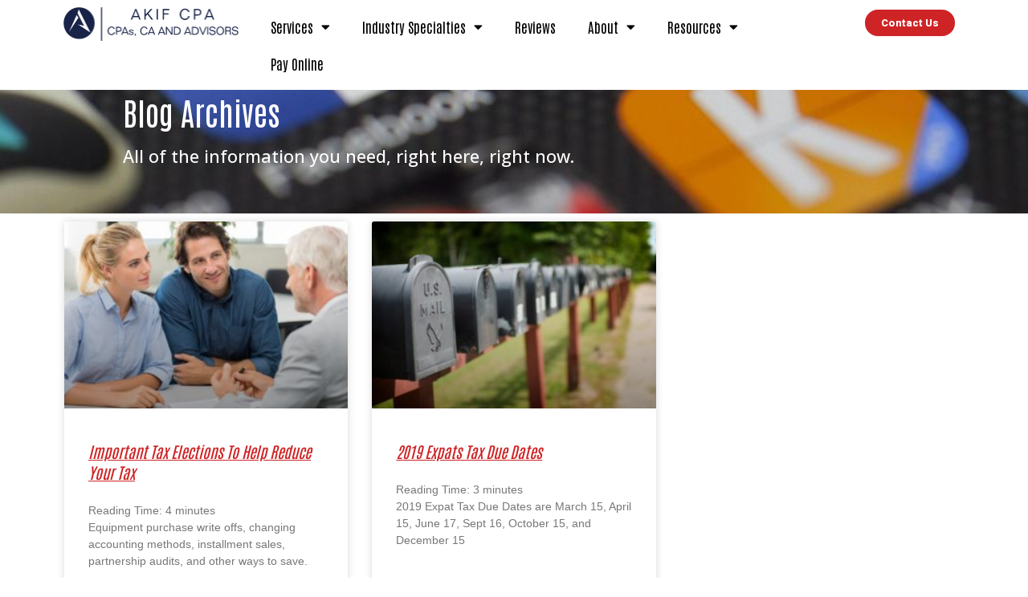

--- FILE ---
content_type: text/html; charset=UTF-8
request_url: https://akifcpa.com/2019/02/
body_size: 22901
content:
<!doctype html>
<html lang="en-US">
<head>
	<meta charset="UTF-8">
	<meta name="viewport" content="width=device-width, initial-scale=1">
	<link rel="profile" href="https://gmpg.org/xfn/11">
	<meta name='robots' content='noindex, follow' />
	<style>img:is([sizes="auto" i], [sizes^="auto," i]) { contain-intrinsic-size: 3000px 1500px }</style>
		<!-- Pixel Cat Facebook Pixel Code -->
	<script>
	!function(f,b,e,v,n,t,s){if(f.fbq)return;n=f.fbq=function(){n.callMethod?
	n.callMethod.apply(n,arguments):n.queue.push(arguments)};if(!f._fbq)f._fbq=n;
	n.push=n;n.loaded=!0;n.version='2.0';n.queue=[];t=b.createElement(e);t.async=!0;
	t.src=v;s=b.getElementsByTagName(e)[0];s.parentNode.insertBefore(t,s)}(window,
	document,'script','https://connect.facebook.net/en_US/fbevents.js' );
	fbq( 'init', '479670382867649' );	</script>
	<!-- DO NOT MODIFY -->
	<!-- End Facebook Pixel Code -->
	
	<!-- This site is optimized with the Yoast SEO plugin v24.3 - https://yoast.com/wordpress/plugins/seo/ -->
	<title>February 2019 - AKIF CPA</title>
	<meta property="og:locale" content="en_US" />
	<meta property="og:type" content="website" />
	<meta property="og:title" content="February 2019 - AKIF CPA" />
	<meta property="og:url" content="https://akifcpa.com/2019/02/" />
	<meta property="og:site_name" content="AKIF CPA" />
	<meta name="twitter:card" content="summary_large_image" />
	<meta name="twitter:site" content="@AkifCPA" />
	<script type="application/ld+json" class="yoast-schema-graph">{"@context":"https://schema.org","@graph":[{"@type":"CollectionPage","@id":"https://akifcpa.com/2019/02/","url":"https://akifcpa.com/2019/02/","name":"February 2019 - AKIF CPA","isPartOf":{"@id":"https://akifcpa.com/#website"},"primaryImageOfPage":{"@id":"https://akifcpa.com/2019/02/#primaryimage"},"image":{"@id":"https://akifcpa.com/2019/02/#primaryimage"},"thumbnailUrl":"https://akifcpa.com/wp-content/uploads/2019/02/qtq80-LO6lv6.jpeg","breadcrumb":{"@id":"https://akifcpa.com/2019/02/#breadcrumb"},"inLanguage":"en-US"},{"@type":"ImageObject","inLanguage":"en-US","@id":"https://akifcpa.com/2019/02/#primaryimage","url":"https://akifcpa.com/wp-content/uploads/2019/02/qtq80-LO6lv6.jpeg","contentUrl":"https://akifcpa.com/wp-content/uploads/2019/02/qtq80-LO6lv6.jpeg","width":1257,"height":835,"caption":"Tax Elections"},{"@type":"BreadcrumbList","@id":"https://akifcpa.com/2019/02/#breadcrumb","itemListElement":[{"@type":"ListItem","position":1,"name":"Home","item":"https://akifcpa.com/"},{"@type":"ListItem","position":2,"name":"Archives for February 2019"}]},{"@type":"WebSite","@id":"https://akifcpa.com/#website","url":"https://akifcpa.com/","name":"AKIF CPA","description":"Tax, Accounting, Advisory and Audit Services","publisher":{"@id":"https://akifcpa.com/#organization"},"potentialAction":[{"@type":"SearchAction","target":{"@type":"EntryPoint","urlTemplate":"https://akifcpa.com/?s={search_term_string}"},"query-input":{"@type":"PropertyValueSpecification","valueRequired":true,"valueName":"search_term_string"}}],"inLanguage":"en-US"},{"@type":"Organization","@id":"https://akifcpa.com/#organization","name":"AKIF CPA","url":"https://akifcpa.com/","logo":{"@type":"ImageObject","inLanguage":"en-US","@id":"https://akifcpa.com/#/schema/logo/image/","url":"https://akifcpa.com/wp-content/uploads/2019/08/Asset-2.png","contentUrl":"https://akifcpa.com/wp-content/uploads/2019/08/Asset-2.png","width":135,"height":134,"caption":"AKIF CPA"},"image":{"@id":"https://akifcpa.com/#/schema/logo/image/"},"sameAs":["https://www.facebook.com/akifcpa/","https://x.com/AkifCPA"]}]}</script>
	<!-- / Yoast SEO plugin. -->


<link rel='dns-prefetch' href='//static.addtoany.com' />
<link rel="alternate" type="application/rss+xml" title="AKIF CPA &raquo; Feed" href="https://akifcpa.com/feed/" />
<link rel="alternate" type="application/rss+xml" title="AKIF CPA &raquo; Comments Feed" href="https://akifcpa.com/comments/feed/" />
		<!-- This site uses the Google Analytics by MonsterInsights plugin v9.11.1 - Using Analytics tracking - https://www.monsterinsights.com/ -->
							<script src="//www.googletagmanager.com/gtag/js?id=G-D4E4G83ZN0"  data-cfasync="false" data-wpfc-render="false" async></script>
			<script data-cfasync="false" data-wpfc-render="false">
				var mi_version = '9.11.1';
				var mi_track_user = true;
				var mi_no_track_reason = '';
								var MonsterInsightsDefaultLocations = {"page_location":"https:\/\/akifcpa.com\/2019\/02\/"};
								if ( typeof MonsterInsightsPrivacyGuardFilter === 'function' ) {
					var MonsterInsightsLocations = (typeof MonsterInsightsExcludeQuery === 'object') ? MonsterInsightsPrivacyGuardFilter( MonsterInsightsExcludeQuery ) : MonsterInsightsPrivacyGuardFilter( MonsterInsightsDefaultLocations );
				} else {
					var MonsterInsightsLocations = (typeof MonsterInsightsExcludeQuery === 'object') ? MonsterInsightsExcludeQuery : MonsterInsightsDefaultLocations;
				}

								var disableStrs = [
										'ga-disable-G-D4E4G83ZN0',
									];

				/* Function to detect opted out users */
				function __gtagTrackerIsOptedOut() {
					for (var index = 0; index < disableStrs.length; index++) {
						if (document.cookie.indexOf(disableStrs[index] + '=true') > -1) {
							return true;
						}
					}

					return false;
				}

				/* Disable tracking if the opt-out cookie exists. */
				if (__gtagTrackerIsOptedOut()) {
					for (var index = 0; index < disableStrs.length; index++) {
						window[disableStrs[index]] = true;
					}
				}

				/* Opt-out function */
				function __gtagTrackerOptout() {
					for (var index = 0; index < disableStrs.length; index++) {
						document.cookie = disableStrs[index] + '=true; expires=Thu, 31 Dec 2099 23:59:59 UTC; path=/';
						window[disableStrs[index]] = true;
					}
				}

				if ('undefined' === typeof gaOptout) {
					function gaOptout() {
						__gtagTrackerOptout();
					}
				}
								window.dataLayer = window.dataLayer || [];

				window.MonsterInsightsDualTracker = {
					helpers: {},
					trackers: {},
				};
				if (mi_track_user) {
					function __gtagDataLayer() {
						dataLayer.push(arguments);
					}

					function __gtagTracker(type, name, parameters) {
						if (!parameters) {
							parameters = {};
						}

						if (parameters.send_to) {
							__gtagDataLayer.apply(null, arguments);
							return;
						}

						if (type === 'event') {
														parameters.send_to = monsterinsights_frontend.v4_id;
							var hookName = name;
							if (typeof parameters['event_category'] !== 'undefined') {
								hookName = parameters['event_category'] + ':' + name;
							}

							if (typeof MonsterInsightsDualTracker.trackers[hookName] !== 'undefined') {
								MonsterInsightsDualTracker.trackers[hookName](parameters);
							} else {
								__gtagDataLayer('event', name, parameters);
							}
							
						} else {
							__gtagDataLayer.apply(null, arguments);
						}
					}

					__gtagTracker('js', new Date());
					__gtagTracker('set', {
						'developer_id.dZGIzZG': true,
											});
					if ( MonsterInsightsLocations.page_location ) {
						__gtagTracker('set', MonsterInsightsLocations);
					}
										__gtagTracker('config', 'G-D4E4G83ZN0', {"forceSSL":"true","link_attribution":"true"} );
										window.gtag = __gtagTracker;										(function () {
						/* https://developers.google.com/analytics/devguides/collection/analyticsjs/ */
						/* ga and __gaTracker compatibility shim. */
						var noopfn = function () {
							return null;
						};
						var newtracker = function () {
							return new Tracker();
						};
						var Tracker = function () {
							return null;
						};
						var p = Tracker.prototype;
						p.get = noopfn;
						p.set = noopfn;
						p.send = function () {
							var args = Array.prototype.slice.call(arguments);
							args.unshift('send');
							__gaTracker.apply(null, args);
						};
						var __gaTracker = function () {
							var len = arguments.length;
							if (len === 0) {
								return;
							}
							var f = arguments[len - 1];
							if (typeof f !== 'object' || f === null || typeof f.hitCallback !== 'function') {
								if ('send' === arguments[0]) {
									var hitConverted, hitObject = false, action;
									if ('event' === arguments[1]) {
										if ('undefined' !== typeof arguments[3]) {
											hitObject = {
												'eventAction': arguments[3],
												'eventCategory': arguments[2],
												'eventLabel': arguments[4],
												'value': arguments[5] ? arguments[5] : 1,
											}
										}
									}
									if ('pageview' === arguments[1]) {
										if ('undefined' !== typeof arguments[2]) {
											hitObject = {
												'eventAction': 'page_view',
												'page_path': arguments[2],
											}
										}
									}
									if (typeof arguments[2] === 'object') {
										hitObject = arguments[2];
									}
									if (typeof arguments[5] === 'object') {
										Object.assign(hitObject, arguments[5]);
									}
									if ('undefined' !== typeof arguments[1].hitType) {
										hitObject = arguments[1];
										if ('pageview' === hitObject.hitType) {
											hitObject.eventAction = 'page_view';
										}
									}
									if (hitObject) {
										action = 'timing' === arguments[1].hitType ? 'timing_complete' : hitObject.eventAction;
										hitConverted = mapArgs(hitObject);
										__gtagTracker('event', action, hitConverted);
									}
								}
								return;
							}

							function mapArgs(args) {
								var arg, hit = {};
								var gaMap = {
									'eventCategory': 'event_category',
									'eventAction': 'event_action',
									'eventLabel': 'event_label',
									'eventValue': 'event_value',
									'nonInteraction': 'non_interaction',
									'timingCategory': 'event_category',
									'timingVar': 'name',
									'timingValue': 'value',
									'timingLabel': 'event_label',
									'page': 'page_path',
									'location': 'page_location',
									'title': 'page_title',
									'referrer' : 'page_referrer',
								};
								for (arg in args) {
																		if (!(!args.hasOwnProperty(arg) || !gaMap.hasOwnProperty(arg))) {
										hit[gaMap[arg]] = args[arg];
									} else {
										hit[arg] = args[arg];
									}
								}
								return hit;
							}

							try {
								f.hitCallback();
							} catch (ex) {
							}
						};
						__gaTracker.create = newtracker;
						__gaTracker.getByName = newtracker;
						__gaTracker.getAll = function () {
							return [];
						};
						__gaTracker.remove = noopfn;
						__gaTracker.loaded = true;
						window['__gaTracker'] = __gaTracker;
					})();
									} else {
										console.log("");
					(function () {
						function __gtagTracker() {
							return null;
						}

						window['__gtagTracker'] = __gtagTracker;
						window['gtag'] = __gtagTracker;
					})();
									}
			</script>
							<!-- / Google Analytics by MonsterInsights -->
		<script>
window._wpemojiSettings = {"baseUrl":"https:\/\/s.w.org\/images\/core\/emoji\/16.0.1\/72x72\/","ext":".png","svgUrl":"https:\/\/s.w.org\/images\/core\/emoji\/16.0.1\/svg\/","svgExt":".svg","source":{"concatemoji":"https:\/\/akifcpa.com\/wp-includes\/js\/wp-emoji-release.min.js?ver=6.8.3"}};
/*! This file is auto-generated */
!function(s,n){var o,i,e;function c(e){try{var t={supportTests:e,timestamp:(new Date).valueOf()};sessionStorage.setItem(o,JSON.stringify(t))}catch(e){}}function p(e,t,n){e.clearRect(0,0,e.canvas.width,e.canvas.height),e.fillText(t,0,0);var t=new Uint32Array(e.getImageData(0,0,e.canvas.width,e.canvas.height).data),a=(e.clearRect(0,0,e.canvas.width,e.canvas.height),e.fillText(n,0,0),new Uint32Array(e.getImageData(0,0,e.canvas.width,e.canvas.height).data));return t.every(function(e,t){return e===a[t]})}function u(e,t){e.clearRect(0,0,e.canvas.width,e.canvas.height),e.fillText(t,0,0);for(var n=e.getImageData(16,16,1,1),a=0;a<n.data.length;a++)if(0!==n.data[a])return!1;return!0}function f(e,t,n,a){switch(t){case"flag":return n(e,"\ud83c\udff3\ufe0f\u200d\u26a7\ufe0f","\ud83c\udff3\ufe0f\u200b\u26a7\ufe0f")?!1:!n(e,"\ud83c\udde8\ud83c\uddf6","\ud83c\udde8\u200b\ud83c\uddf6")&&!n(e,"\ud83c\udff4\udb40\udc67\udb40\udc62\udb40\udc65\udb40\udc6e\udb40\udc67\udb40\udc7f","\ud83c\udff4\u200b\udb40\udc67\u200b\udb40\udc62\u200b\udb40\udc65\u200b\udb40\udc6e\u200b\udb40\udc67\u200b\udb40\udc7f");case"emoji":return!a(e,"\ud83e\udedf")}return!1}function g(e,t,n,a){var r="undefined"!=typeof WorkerGlobalScope&&self instanceof WorkerGlobalScope?new OffscreenCanvas(300,150):s.createElement("canvas"),o=r.getContext("2d",{willReadFrequently:!0}),i=(o.textBaseline="top",o.font="600 32px Arial",{});return e.forEach(function(e){i[e]=t(o,e,n,a)}),i}function t(e){var t=s.createElement("script");t.src=e,t.defer=!0,s.head.appendChild(t)}"undefined"!=typeof Promise&&(o="wpEmojiSettingsSupports",i=["flag","emoji"],n.supports={everything:!0,everythingExceptFlag:!0},e=new Promise(function(e){s.addEventListener("DOMContentLoaded",e,{once:!0})}),new Promise(function(t){var n=function(){try{var e=JSON.parse(sessionStorage.getItem(o));if("object"==typeof e&&"number"==typeof e.timestamp&&(new Date).valueOf()<e.timestamp+604800&&"object"==typeof e.supportTests)return e.supportTests}catch(e){}return null}();if(!n){if("undefined"!=typeof Worker&&"undefined"!=typeof OffscreenCanvas&&"undefined"!=typeof URL&&URL.createObjectURL&&"undefined"!=typeof Blob)try{var e="postMessage("+g.toString()+"("+[JSON.stringify(i),f.toString(),p.toString(),u.toString()].join(",")+"));",a=new Blob([e],{type:"text/javascript"}),r=new Worker(URL.createObjectURL(a),{name:"wpTestEmojiSupports"});return void(r.onmessage=function(e){c(n=e.data),r.terminate(),t(n)})}catch(e){}c(n=g(i,f,p,u))}t(n)}).then(function(e){for(var t in e)n.supports[t]=e[t],n.supports.everything=n.supports.everything&&n.supports[t],"flag"!==t&&(n.supports.everythingExceptFlag=n.supports.everythingExceptFlag&&n.supports[t]);n.supports.everythingExceptFlag=n.supports.everythingExceptFlag&&!n.supports.flag,n.DOMReady=!1,n.readyCallback=function(){n.DOMReady=!0}}).then(function(){return e}).then(function(){var e;n.supports.everything||(n.readyCallback(),(e=n.source||{}).concatemoji?t(e.concatemoji):e.wpemoji&&e.twemoji&&(t(e.twemoji),t(e.wpemoji)))}))}((window,document),window._wpemojiSettings);
</script>
<style id='wp-emoji-styles-inline-css'>

	img.wp-smiley, img.emoji {
		display: inline !important;
		border: none !important;
		box-shadow: none !important;
		height: 1em !important;
		width: 1em !important;
		margin: 0 0.07em !important;
		vertical-align: -0.1em !important;
		background: none !important;
		padding: 0 !important;
	}
</style>
<link rel='stylesheet' id='wp-block-library-css' href='https://akifcpa.com/wp-includes/css/dist/block-library/style.min.css?ver=6.8.3' media='all' />
<link rel='stylesheet' id='cognito-block-global-css-css' href='https://akifcpa.com/wp-content/plugins/cognito-forms/dist/style-main.css?ver=5dc3f98faa5b73467a11' media='all' />
<style id='global-styles-inline-css'>
:root{--wp--preset--aspect-ratio--square: 1;--wp--preset--aspect-ratio--4-3: 4/3;--wp--preset--aspect-ratio--3-4: 3/4;--wp--preset--aspect-ratio--3-2: 3/2;--wp--preset--aspect-ratio--2-3: 2/3;--wp--preset--aspect-ratio--16-9: 16/9;--wp--preset--aspect-ratio--9-16: 9/16;--wp--preset--color--black: #000000;--wp--preset--color--cyan-bluish-gray: #abb8c3;--wp--preset--color--white: #ffffff;--wp--preset--color--pale-pink: #f78da7;--wp--preset--color--vivid-red: #cf2e2e;--wp--preset--color--luminous-vivid-orange: #ff6900;--wp--preset--color--luminous-vivid-amber: #fcb900;--wp--preset--color--light-green-cyan: #7bdcb5;--wp--preset--color--vivid-green-cyan: #00d084;--wp--preset--color--pale-cyan-blue: #8ed1fc;--wp--preset--color--vivid-cyan-blue: #0693e3;--wp--preset--color--vivid-purple: #9b51e0;--wp--preset--gradient--vivid-cyan-blue-to-vivid-purple: linear-gradient(135deg,rgba(6,147,227,1) 0%,rgb(155,81,224) 100%);--wp--preset--gradient--light-green-cyan-to-vivid-green-cyan: linear-gradient(135deg,rgb(122,220,180) 0%,rgb(0,208,130) 100%);--wp--preset--gradient--luminous-vivid-amber-to-luminous-vivid-orange: linear-gradient(135deg,rgba(252,185,0,1) 0%,rgba(255,105,0,1) 100%);--wp--preset--gradient--luminous-vivid-orange-to-vivid-red: linear-gradient(135deg,rgba(255,105,0,1) 0%,rgb(207,46,46) 100%);--wp--preset--gradient--very-light-gray-to-cyan-bluish-gray: linear-gradient(135deg,rgb(238,238,238) 0%,rgb(169,184,195) 100%);--wp--preset--gradient--cool-to-warm-spectrum: linear-gradient(135deg,rgb(74,234,220) 0%,rgb(151,120,209) 20%,rgb(207,42,186) 40%,rgb(238,44,130) 60%,rgb(251,105,98) 80%,rgb(254,248,76) 100%);--wp--preset--gradient--blush-light-purple: linear-gradient(135deg,rgb(255,206,236) 0%,rgb(152,150,240) 100%);--wp--preset--gradient--blush-bordeaux: linear-gradient(135deg,rgb(254,205,165) 0%,rgb(254,45,45) 50%,rgb(107,0,62) 100%);--wp--preset--gradient--luminous-dusk: linear-gradient(135deg,rgb(255,203,112) 0%,rgb(199,81,192) 50%,rgb(65,88,208) 100%);--wp--preset--gradient--pale-ocean: linear-gradient(135deg,rgb(255,245,203) 0%,rgb(182,227,212) 50%,rgb(51,167,181) 100%);--wp--preset--gradient--electric-grass: linear-gradient(135deg,rgb(202,248,128) 0%,rgb(113,206,126) 100%);--wp--preset--gradient--midnight: linear-gradient(135deg,rgb(2,3,129) 0%,rgb(40,116,252) 100%);--wp--preset--font-size--small: 13px;--wp--preset--font-size--medium: 20px;--wp--preset--font-size--large: 36px;--wp--preset--font-size--x-large: 42px;--wp--preset--spacing--20: 0.44rem;--wp--preset--spacing--30: 0.67rem;--wp--preset--spacing--40: 1rem;--wp--preset--spacing--50: 1.5rem;--wp--preset--spacing--60: 2.25rem;--wp--preset--spacing--70: 3.38rem;--wp--preset--spacing--80: 5.06rem;--wp--preset--shadow--natural: 6px 6px 9px rgba(0, 0, 0, 0.2);--wp--preset--shadow--deep: 12px 12px 50px rgba(0, 0, 0, 0.4);--wp--preset--shadow--sharp: 6px 6px 0px rgba(0, 0, 0, 0.2);--wp--preset--shadow--outlined: 6px 6px 0px -3px rgba(255, 255, 255, 1), 6px 6px rgba(0, 0, 0, 1);--wp--preset--shadow--crisp: 6px 6px 0px rgba(0, 0, 0, 1);}:root { --wp--style--global--content-size: 800px;--wp--style--global--wide-size: 1200px; }:where(body) { margin: 0; }.wp-site-blocks > .alignleft { float: left; margin-right: 2em; }.wp-site-blocks > .alignright { float: right; margin-left: 2em; }.wp-site-blocks > .aligncenter { justify-content: center; margin-left: auto; margin-right: auto; }:where(.wp-site-blocks) > * { margin-block-start: 24px; margin-block-end: 0; }:where(.wp-site-blocks) > :first-child { margin-block-start: 0; }:where(.wp-site-blocks) > :last-child { margin-block-end: 0; }:root { --wp--style--block-gap: 24px; }:root :where(.is-layout-flow) > :first-child{margin-block-start: 0;}:root :where(.is-layout-flow) > :last-child{margin-block-end: 0;}:root :where(.is-layout-flow) > *{margin-block-start: 24px;margin-block-end: 0;}:root :where(.is-layout-constrained) > :first-child{margin-block-start: 0;}:root :where(.is-layout-constrained) > :last-child{margin-block-end: 0;}:root :where(.is-layout-constrained) > *{margin-block-start: 24px;margin-block-end: 0;}:root :where(.is-layout-flex){gap: 24px;}:root :where(.is-layout-grid){gap: 24px;}.is-layout-flow > .alignleft{float: left;margin-inline-start: 0;margin-inline-end: 2em;}.is-layout-flow > .alignright{float: right;margin-inline-start: 2em;margin-inline-end: 0;}.is-layout-flow > .aligncenter{margin-left: auto !important;margin-right: auto !important;}.is-layout-constrained > .alignleft{float: left;margin-inline-start: 0;margin-inline-end: 2em;}.is-layout-constrained > .alignright{float: right;margin-inline-start: 2em;margin-inline-end: 0;}.is-layout-constrained > .aligncenter{margin-left: auto !important;margin-right: auto !important;}.is-layout-constrained > :where(:not(.alignleft):not(.alignright):not(.alignfull)){max-width: var(--wp--style--global--content-size);margin-left: auto !important;margin-right: auto !important;}.is-layout-constrained > .alignwide{max-width: var(--wp--style--global--wide-size);}body .is-layout-flex{display: flex;}.is-layout-flex{flex-wrap: wrap;align-items: center;}.is-layout-flex > :is(*, div){margin: 0;}body .is-layout-grid{display: grid;}.is-layout-grid > :is(*, div){margin: 0;}body{padding-top: 0px;padding-right: 0px;padding-bottom: 0px;padding-left: 0px;}a:where(:not(.wp-element-button)){text-decoration: underline;}:root :where(.wp-element-button, .wp-block-button__link){background-color: #32373c;border-width: 0;color: #fff;font-family: inherit;font-size: inherit;line-height: inherit;padding: calc(0.667em + 2px) calc(1.333em + 2px);text-decoration: none;}.has-black-color{color: var(--wp--preset--color--black) !important;}.has-cyan-bluish-gray-color{color: var(--wp--preset--color--cyan-bluish-gray) !important;}.has-white-color{color: var(--wp--preset--color--white) !important;}.has-pale-pink-color{color: var(--wp--preset--color--pale-pink) !important;}.has-vivid-red-color{color: var(--wp--preset--color--vivid-red) !important;}.has-luminous-vivid-orange-color{color: var(--wp--preset--color--luminous-vivid-orange) !important;}.has-luminous-vivid-amber-color{color: var(--wp--preset--color--luminous-vivid-amber) !important;}.has-light-green-cyan-color{color: var(--wp--preset--color--light-green-cyan) !important;}.has-vivid-green-cyan-color{color: var(--wp--preset--color--vivid-green-cyan) !important;}.has-pale-cyan-blue-color{color: var(--wp--preset--color--pale-cyan-blue) !important;}.has-vivid-cyan-blue-color{color: var(--wp--preset--color--vivid-cyan-blue) !important;}.has-vivid-purple-color{color: var(--wp--preset--color--vivid-purple) !important;}.has-black-background-color{background-color: var(--wp--preset--color--black) !important;}.has-cyan-bluish-gray-background-color{background-color: var(--wp--preset--color--cyan-bluish-gray) !important;}.has-white-background-color{background-color: var(--wp--preset--color--white) !important;}.has-pale-pink-background-color{background-color: var(--wp--preset--color--pale-pink) !important;}.has-vivid-red-background-color{background-color: var(--wp--preset--color--vivid-red) !important;}.has-luminous-vivid-orange-background-color{background-color: var(--wp--preset--color--luminous-vivid-orange) !important;}.has-luminous-vivid-amber-background-color{background-color: var(--wp--preset--color--luminous-vivid-amber) !important;}.has-light-green-cyan-background-color{background-color: var(--wp--preset--color--light-green-cyan) !important;}.has-vivid-green-cyan-background-color{background-color: var(--wp--preset--color--vivid-green-cyan) !important;}.has-pale-cyan-blue-background-color{background-color: var(--wp--preset--color--pale-cyan-blue) !important;}.has-vivid-cyan-blue-background-color{background-color: var(--wp--preset--color--vivid-cyan-blue) !important;}.has-vivid-purple-background-color{background-color: var(--wp--preset--color--vivid-purple) !important;}.has-black-border-color{border-color: var(--wp--preset--color--black) !important;}.has-cyan-bluish-gray-border-color{border-color: var(--wp--preset--color--cyan-bluish-gray) !important;}.has-white-border-color{border-color: var(--wp--preset--color--white) !important;}.has-pale-pink-border-color{border-color: var(--wp--preset--color--pale-pink) !important;}.has-vivid-red-border-color{border-color: var(--wp--preset--color--vivid-red) !important;}.has-luminous-vivid-orange-border-color{border-color: var(--wp--preset--color--luminous-vivid-orange) !important;}.has-luminous-vivid-amber-border-color{border-color: var(--wp--preset--color--luminous-vivid-amber) !important;}.has-light-green-cyan-border-color{border-color: var(--wp--preset--color--light-green-cyan) !important;}.has-vivid-green-cyan-border-color{border-color: var(--wp--preset--color--vivid-green-cyan) !important;}.has-pale-cyan-blue-border-color{border-color: var(--wp--preset--color--pale-cyan-blue) !important;}.has-vivid-cyan-blue-border-color{border-color: var(--wp--preset--color--vivid-cyan-blue) !important;}.has-vivid-purple-border-color{border-color: var(--wp--preset--color--vivid-purple) !important;}.has-vivid-cyan-blue-to-vivid-purple-gradient-background{background: var(--wp--preset--gradient--vivid-cyan-blue-to-vivid-purple) !important;}.has-light-green-cyan-to-vivid-green-cyan-gradient-background{background: var(--wp--preset--gradient--light-green-cyan-to-vivid-green-cyan) !important;}.has-luminous-vivid-amber-to-luminous-vivid-orange-gradient-background{background: var(--wp--preset--gradient--luminous-vivid-amber-to-luminous-vivid-orange) !important;}.has-luminous-vivid-orange-to-vivid-red-gradient-background{background: var(--wp--preset--gradient--luminous-vivid-orange-to-vivid-red) !important;}.has-very-light-gray-to-cyan-bluish-gray-gradient-background{background: var(--wp--preset--gradient--very-light-gray-to-cyan-bluish-gray) !important;}.has-cool-to-warm-spectrum-gradient-background{background: var(--wp--preset--gradient--cool-to-warm-spectrum) !important;}.has-blush-light-purple-gradient-background{background: var(--wp--preset--gradient--blush-light-purple) !important;}.has-blush-bordeaux-gradient-background{background: var(--wp--preset--gradient--blush-bordeaux) !important;}.has-luminous-dusk-gradient-background{background: var(--wp--preset--gradient--luminous-dusk) !important;}.has-pale-ocean-gradient-background{background: var(--wp--preset--gradient--pale-ocean) !important;}.has-electric-grass-gradient-background{background: var(--wp--preset--gradient--electric-grass) !important;}.has-midnight-gradient-background{background: var(--wp--preset--gradient--midnight) !important;}.has-small-font-size{font-size: var(--wp--preset--font-size--small) !important;}.has-medium-font-size{font-size: var(--wp--preset--font-size--medium) !important;}.has-large-font-size{font-size: var(--wp--preset--font-size--large) !important;}.has-x-large-font-size{font-size: var(--wp--preset--font-size--x-large) !important;}
:root :where(.wp-block-pullquote){font-size: 1.5em;line-height: 1.6;}
</style>
<link rel='stylesheet' id='wp-review-slider-pro-public_combine-css' href='https://akifcpa.com/wp-content/plugins/wp-google-places-review-slider/public/css/wprev-public_combine.css?ver=17.7' media='all' />
<link rel='stylesheet' id='wp-components-css' href='https://akifcpa.com/wp-includes/css/dist/components/style.min.css?ver=6.8.3' media='all' />
<link rel='stylesheet' id='godaddy-styles-css' href='https://akifcpa.com/wp-content/mu-plugins/vendor/wpex/godaddy-launch/includes/Dependencies/GoDaddy/Styles/build/latest.css?ver=2.0.2' media='all' />
<link rel='stylesheet' id='grw-public-main-css-css' href='https://akifcpa.com/wp-content/plugins/widget-google-reviews/assets/css/public-main.css?ver=6.9.3' media='all' />
<link rel='stylesheet' id='hello-elementor-css' href='https://akifcpa.com/wp-content/themes/hello-elementor/assets/css/reset.css?ver=3.4.6' media='all' />
<link rel='stylesheet' id='hello-elementor-theme-style-css' href='https://akifcpa.com/wp-content/themes/hello-elementor/assets/css/theme.css?ver=3.4.6' media='all' />
<link rel='stylesheet' id='hello-elementor-header-footer-css' href='https://akifcpa.com/wp-content/themes/hello-elementor/assets/css/header-footer.css?ver=3.4.6' media='all' />
<link rel='stylesheet' id='elementor-frontend-css' href='https://akifcpa.com/wp-content/plugins/elementor/assets/css/frontend.min.css?ver=3.32.5' media='all' />
<link rel='stylesheet' id='widget-image-css' href='https://akifcpa.com/wp-content/plugins/elementor/assets/css/widget-image.min.css?ver=3.32.5' media='all' />
<link rel='stylesheet' id='widget-nav-menu-css' href='https://akifcpa.com/wp-content/plugins/elementor-pro/assets/css/widget-nav-menu.min.css?ver=3.32.3' media='all' />
<link rel='stylesheet' id='e-sticky-css' href='https://akifcpa.com/wp-content/plugins/elementor-pro/assets/css/modules/sticky.min.css?ver=3.32.3' media='all' />
<link rel='stylesheet' id='widget-social-icons-css' href='https://akifcpa.com/wp-content/plugins/elementor/assets/css/widget-social-icons.min.css?ver=3.32.5' media='all' />
<link rel='stylesheet' id='e-apple-webkit-css' href='https://akifcpa.com/wp-content/plugins/elementor/assets/css/conditionals/apple-webkit.min.css?ver=3.32.5' media='all' />
<link rel='stylesheet' id='widget-heading-css' href='https://akifcpa.com/wp-content/plugins/elementor/assets/css/widget-heading.min.css?ver=3.32.5' media='all' />
<link rel='stylesheet' id='widget-posts-css' href='https://akifcpa.com/wp-content/plugins/elementor-pro/assets/css/widget-posts.min.css?ver=3.32.3' media='all' />
<link rel='stylesheet' id='widget-flip-box-css' href='https://akifcpa.com/wp-content/plugins/elementor-pro/assets/css/widget-flip-box.min.css?ver=3.32.3' media='all' />
<link rel='stylesheet' id='elementor-icons-css' href='https://akifcpa.com/wp-content/plugins/elementor/assets/lib/eicons/css/elementor-icons.min.css?ver=5.44.0' media='all' />
<link rel='stylesheet' id='elementor-post-24709-css' href='https://akifcpa.com/wp-content/uploads/elementor/css/post-24709.css?ver=1769041623' media='all' />
<link rel='stylesheet' id='font-awesome-5-all-css' href='https://akifcpa.com/wp-content/plugins/elementor/assets/lib/font-awesome/css/all.min.css?ver=3.32.5' media='all' />
<link rel='stylesheet' id='font-awesome-4-shim-css' href='https://akifcpa.com/wp-content/plugins/elementor/assets/lib/font-awesome/css/v4-shims.min.css?ver=3.32.5' media='all' />
<link rel='stylesheet' id='elementor-post-21438-css' href='https://akifcpa.com/wp-content/uploads/elementor/css/post-21438.css?ver=1769041624' media='all' />
<link rel='stylesheet' id='elementor-post-21594-css' href='https://akifcpa.com/wp-content/uploads/elementor/css/post-21594.css?ver=1769041624' media='all' />
<link rel='stylesheet' id='elementor-post-22141-css' href='https://akifcpa.com/wp-content/uploads/elementor/css/post-22141.css?ver=1769042226' media='all' />
<link rel='stylesheet' id='addtoany-css' href='https://akifcpa.com/wp-content/plugins/add-to-any/addtoany.min.css?ver=1.16' media='all' />
<link rel='stylesheet' id='wpgdprc-front-css-css' href='https://akifcpa.com/wp-content/plugins/wp-gdpr-compliance/Assets/css/front.css?ver=1706907563' media='all' />
<style id='wpgdprc-front-css-inline-css'>
:root{--wp-gdpr--bar--background-color: #000000;--wp-gdpr--bar--color: #ffffff;--wp-gdpr--button--background-color: #000000;--wp-gdpr--button--background-color--darken: #000000;--wp-gdpr--button--color: #ffffff;}
</style>
<link rel='stylesheet' id='elementor-gf-roboto-css' href='https://fonts.googleapis.com/css?family=Roboto:100,100italic,200,200italic,300,300italic,400,400italic,500,500italic,600,600italic,700,700italic,800,800italic,900,900italic&#038;display=auto' media='all' />
<link rel='stylesheet' id='elementor-gf-robotoslab-css' href='https://fonts.googleapis.com/css?family=Roboto+Slab:100,100italic,200,200italic,300,300italic,400,400italic,500,500italic,600,600italic,700,700italic,800,800italic,900,900italic&#038;display=auto' media='all' />
<link rel='stylesheet' id='elementor-gf-lindenhill-css' href='https://fonts.googleapis.com/css?family=Linden+Hill:100,100italic,200,200italic,300,300italic,400,400italic,500,500italic,600,600italic,700,700italic,800,800italic,900,900italic&#038;display=auto' media='all' />
<link rel='stylesheet' id='elementor-gf-antonio-css' href='https://fonts.googleapis.com/css?family=Antonio:100,100italic,200,200italic,300,300italic,400,400italic,500,500italic,600,600italic,700,700italic,800,800italic,900,900italic&#038;display=auto' media='all' />
<link rel='stylesheet' id='elementor-gf-anton-css' href='https://fonts.googleapis.com/css?family=Anton:100,100italic,200,200italic,300,300italic,400,400italic,500,500italic,600,600italic,700,700italic,800,800italic,900,900italic&#038;display=auto' media='all' />
<link rel='stylesheet' id='elementor-gf-heebo-css' href='https://fonts.googleapis.com/css?family=Heebo:100,100italic,200,200italic,300,300italic,400,400italic,500,500italic,600,600italic,700,700italic,800,800italic,900,900italic&#038;display=auto' media='all' />
<link rel='stylesheet' id='elementor-gf-opensans-css' href='https://fonts.googleapis.com/css?family=Open+Sans:100,100italic,200,200italic,300,300italic,400,400italic,500,500italic,600,600italic,700,700italic,800,800italic,900,900italic&#038;display=auto' media='all' />
<link rel='stylesheet' id='elementor-icons-shared-0-css' href='https://akifcpa.com/wp-content/plugins/elementor/assets/lib/font-awesome/css/fontawesome.min.css?ver=5.15.3' media='all' />
<link rel='stylesheet' id='elementor-icons-fa-solid-css' href='https://akifcpa.com/wp-content/plugins/elementor/assets/lib/font-awesome/css/solid.min.css?ver=5.15.3' media='all' />
<link rel='stylesheet' id='elementor-icons-fa-brands-css' href='https://akifcpa.com/wp-content/plugins/elementor/assets/lib/font-awesome/css/brands.min.css?ver=5.15.3' media='all' />
<script src="https://akifcpa.com/wp-content/plugins/google-analytics-for-wordpress/assets/js/frontend-gtag.min.js?ver=9.11.1" id="monsterinsights-frontend-script-js" async data-wp-strategy="async"></script>
<script data-cfasync="false" data-wpfc-render="false" id='monsterinsights-frontend-script-js-extra'>var monsterinsights_frontend = {"js_events_tracking":"true","download_extensions":"doc,pdf,ppt,zip,xls,docx,pptx,xlsx","inbound_paths":"[{\"path\":\"\\\/go\\\/\",\"label\":\"affiliate\"},{\"path\":\"\\\/recommend\\\/\",\"label\":\"affiliate\"}]","home_url":"https:\/\/akifcpa.com","hash_tracking":"false","v4_id":"G-D4E4G83ZN0"};</script>
<script id="addtoany-core-js-before">
window.a2a_config=window.a2a_config||{};a2a_config.callbacks=[];a2a_config.overlays=[];a2a_config.templates={};
</script>
<script defer src="https://static.addtoany.com/menu/page.js" id="addtoany-core-js"></script>
<script src="https://akifcpa.com/wp-includes/js/jquery/jquery.min.js?ver=3.7.1" id="jquery-core-js"></script>
<script src="https://akifcpa.com/wp-includes/js/jquery/jquery-migrate.min.js?ver=3.4.1" id="jquery-migrate-js"></script>
<script defer src="https://akifcpa.com/wp-content/plugins/add-to-any/addtoany.min.js?ver=1.1" id="addtoany-jquery-js"></script>
<script src="https://akifcpa.com/wp-content/plugins/related-posts-thumbnails/assets/js/front.min.js?ver=4.3.1" id="rpt_front_style-js"></script>
<script src="https://akifcpa.com/wp-content/plugins/related-posts-thumbnails/assets/js/lazy-load.js?ver=4.3.1" id="rpt-lazy-load-js"></script>
<script defer="defer" src="https://akifcpa.com/wp-content/plugins/widget-google-reviews/assets/js/public-main.js?ver=6.9.3" id="grw-public-main-js-js"></script>
<script src="https://akifcpa.com/wp-content/plugins/elementor/assets/lib/font-awesome/js/v4-shims.min.js?ver=3.32.5" id="font-awesome-4-shim-js"></script>
<script id="wpgdprc-front-js-js-extra">
var wpgdprcFront = {"ajaxUrl":"https:\/\/akifcpa.com\/wp-admin\/admin-ajax.php","ajaxNonce":"ee7d994a58","ajaxArg":"security","pluginPrefix":"wpgdprc","blogId":"1","isMultiSite":"","locale":"en_US","showSignUpModal":"","showFormModal":"","cookieName":"wpgdprc-consent","consentVersion":"","path":"\/","prefix":"wpgdprc"};
</script>
<script src="https://akifcpa.com/wp-content/plugins/wp-gdpr-compliance/Assets/js/front.min.js?ver=1706907563" id="wpgdprc-front-js-js"></script>
<link rel="https://api.w.org/" href="https://akifcpa.com/wp-json/" /><link rel="EditURI" type="application/rsd+xml" title="RSD" href="https://akifcpa.com/xmlrpc.php?rsd" />
<meta name="generator" content="WordPress 6.8.3" />
<!-- google schema markup-->
<script type="application/ld+json">
    {
      "@context": "https://schema.org",
      "@type": "Organization",
      "url": "https://akifcpa.com",
      "logo": "https://akifcpa.com/wp-content/uploads/2019/06/blue-logo-2.png"
    }
    </script>
<!--End google schema markup-->

<!-- Global site tag (gtag.js) - Google Ads: 724256733 -->
<script async src="https://www.googletagmanager.com/gtag/js?id=AW-724256733"></script>
<script>
  window.dataLayer = window.dataLayer || [];
  function gtag(){dataLayer.push(arguments);}
  gtag('js', new Date());

  gtag('config', 'AW-724256733');
</script>
        <style>
            #related_posts_thumbnails li {
                border-right: 1px solid #dddddd;
                background-color: #ffffff            }

            #related_posts_thumbnails li:hover {
                background-color: #eeeeee;
            }

            .relpost_content {
                font-size: 12px;
                color: #333333;
            }

            .relpost-block-single {
                background-color: #ffffff;
                border-right: 1px solid #dddddd;
                border-left: 1px solid #dddddd;
                margin-right: -1px;
            }

            .relpost-block-single:hover {
                background-color: #eeeeee;
            }
        </style>

        <meta name="generator" content="Elementor 3.32.5; features: additional_custom_breakpoints; settings: css_print_method-external, google_font-enabled, font_display-auto">
			<style>
				.e-con.e-parent:nth-of-type(n+4):not(.e-lazyloaded):not(.e-no-lazyload),
				.e-con.e-parent:nth-of-type(n+4):not(.e-lazyloaded):not(.e-no-lazyload) * {
					background-image: none !important;
				}
				@media screen and (max-height: 1024px) {
					.e-con.e-parent:nth-of-type(n+3):not(.e-lazyloaded):not(.e-no-lazyload),
					.e-con.e-parent:nth-of-type(n+3):not(.e-lazyloaded):not(.e-no-lazyload) * {
						background-image: none !important;
					}
				}
				@media screen and (max-height: 640px) {
					.e-con.e-parent:nth-of-type(n+2):not(.e-lazyloaded):not(.e-no-lazyload),
					.e-con.e-parent:nth-of-type(n+2):not(.e-lazyloaded):not(.e-no-lazyload) * {
						background-image: none !important;
					}
				}
			</style>
			<link rel="icon" href="https://akifcpa.com/wp-content/uploads/2018/07/cropped-Site-Icon-32x32.jpg" sizes="32x32" />
<link rel="icon" href="https://akifcpa.com/wp-content/uploads/2018/07/cropped-Site-Icon-192x192.jpg" sizes="192x192" />
<link rel="apple-touch-icon" href="https://akifcpa.com/wp-content/uploads/2018/07/cropped-Site-Icon-180x180.jpg" />
<meta name="msapplication-TileImage" content="https://akifcpa.com/wp-content/uploads/2018/07/cropped-Site-Icon-270x270.jpg" />
</head>
<body class="archive date wp-embed-responsive wp-theme-hello-elementor hello-elementor-default elementor-page-22141 elementor-default elementor-template-full-width elementor-kit-24709">


<a class="skip-link screen-reader-text" href="#content">Skip to content</a>

		<header data-elementor-type="header" data-elementor-id="21438" class="elementor elementor-21438 elementor-location-header" data-elementor-post-type="elementor_library">
					<section class="elementor-section elementor-top-section elementor-element elementor-element-2f5f725d elementor-section-stretched elementor-section-boxed elementor-section-height-default elementor-section-height-default" data-id="2f5f725d" data-element_type="section" data-settings="{&quot;stretch_section&quot;:&quot;section-stretched&quot;,&quot;background_background&quot;:&quot;classic&quot;,&quot;sticky&quot;:&quot;top&quot;,&quot;sticky_on&quot;:[&quot;desktop&quot;,&quot;tablet&quot;,&quot;mobile&quot;],&quot;sticky_offset&quot;:0,&quot;sticky_effects_offset&quot;:0,&quot;sticky_anchor_link_offset&quot;:0}">
							<div class="elementor-background-overlay"></div>
							<div class="elementor-container elementor-column-gap-default">
					<div class="elementor-column elementor-col-33 elementor-top-column elementor-element elementor-element-41e0788c" data-id="41e0788c" data-element_type="column" data-settings="{&quot;background_background&quot;:&quot;classic&quot;}">
			<div class="elementor-widget-wrap elementor-element-populated">
						<div class="elementor-element elementor-element-7935ce84 elementor-widget elementor-widget-image" data-id="7935ce84" data-element_type="widget" data-widget_type="image.default">
				<div class="elementor-widget-container">
																<a href="https://www.akifcpa.com">
							<img width="440" height="83" src="https://akifcpa.com/wp-content/uploads/2019/06/blue-logo.png" class="attachment-large size-large wp-image-22258" alt="akif cpa accountants and tax advisors" srcset="https://akifcpa.com/wp-content/uploads/2019/06/blue-logo.png 440w, https://akifcpa.com/wp-content/uploads/2019/06/blue-logo-300x57.png 300w" sizes="(max-width: 440px) 100vw, 440px" />								</a>
															</div>
				</div>
					</div>
		</div>
				<div class="elementor-column elementor-col-33 elementor-top-column elementor-element elementor-element-73e220a" data-id="73e220a" data-element_type="column">
			<div class="elementor-widget-wrap elementor-element-populated">
						<div class="elementor-element elementor-element-4a668263 elementor-nav-menu--stretch elementor-nav-menu--dropdown-mobile elementor-widget__width-inherit elementor-nav-menu__text-align-aside elementor-nav-menu--toggle elementor-nav-menu--burger elementor-widget elementor-widget-nav-menu" data-id="4a668263" data-element_type="widget" data-settings="{&quot;full_width&quot;:&quot;stretch&quot;,&quot;layout&quot;:&quot;horizontal&quot;,&quot;submenu_icon&quot;:{&quot;value&quot;:&quot;&lt;i class=\&quot;fas fa-caret-down\&quot; aria-hidden=\&quot;true\&quot;&gt;&lt;\/i&gt;&quot;,&quot;library&quot;:&quot;fa-solid&quot;},&quot;toggle&quot;:&quot;burger&quot;}" data-widget_type="nav-menu.default">
				<div class="elementor-widget-container">
								<nav aria-label="Menu" class="elementor-nav-menu--main elementor-nav-menu__container elementor-nav-menu--layout-horizontal e--pointer-none">
				<ul id="menu-1-4a668263" class="elementor-nav-menu"><li class="menu-item menu-item-type-post_type menu-item-object-page menu-item-has-children menu-item-21406"><a href="https://akifcpa.com/our-services/" class="elementor-item">Services</a>
<ul class="sub-menu elementor-nav-menu--dropdown">
	<li class="menu-item menu-item-type-post_type menu-item-object-page menu-item-22657"><a href="https://akifcpa.com/our-services/accounting-and-bookkeeping-services/" class="elementor-sub-item">Accounting</a></li>
	<li class="menu-item menu-item-type-post_type menu-item-object-page menu-item-32659"><a href="https://akifcpa.com/our-services/bookkeeping/" class="elementor-sub-item">Bookkeeping</a></li>
	<li class="menu-item menu-item-type-post_type menu-item-object-page menu-item-32660"><a href="https://akifcpa.com/our-services/software-setup-and-integration/" class="elementor-sub-item">Software Setup, Integration, and Training</a></li>
	<li class="menu-item menu-item-type-post_type menu-item-object-page menu-item-22656"><a href="https://akifcpa.com/business-advisory-services/" class="elementor-sub-item">Consulting, Business Advising, and Valuations</a></li>
	<li class="menu-item menu-item-type-post_type menu-item-object-page menu-item-21398"><a href="https://akifcpa.com/tax-services/" class="elementor-sub-item">Tax Preparation Services and Advisement</a></li>
	<li class="menu-item menu-item-type-post_type menu-item-object-page menu-item-31389"><a href="https://akifcpa.com/cfo-services/" class="elementor-sub-item">CFO Services</a></li>
	<li class="menu-item menu-item-type-post_type menu-item-object-page menu-item-32661"><a href="https://akifcpa.com/payroll-services/" class="elementor-sub-item">Payroll Services</a></li>
</ul>
</li>
<li class="menu-item menu-item-type-custom menu-item-object-custom menu-item-has-children menu-item-24265"><a href="#" class="elementor-item elementor-item-anchor">Industry Specialties</a>
<ul class="sub-menu elementor-nav-menu--dropdown">
	<li class="menu-item menu-item-type-post_type menu-item-object-page menu-item-has-children menu-item-21403"><a href="https://akifcpa.com/cross-border-tax/" class="elementor-sub-item">Cross-Border &#038; International</a>
	<ul class="sub-menu elementor-nav-menu--dropdown">
		<li class="menu-item menu-item-type-post_type menu-item-object-page menu-item-22728"><a href="https://akifcpa.com/us-expat-us-citizens-living-abroad/" class="elementor-sub-item">US Expat and US Citizens Living Abroad</a></li>
		<li class="menu-item menu-item-type-post_type menu-item-object-page menu-item-21836"><a href="https://akifcpa.com/us-tax-for-canadians-in-us/" class="elementor-sub-item">US Tax for Canadians in US</a></li>
		<li class="menu-item menu-item-type-post_type menu-item-object-page menu-item-21837"><a href="https://akifcpa.com/us-tax-for-canadian-corporations-in-the-us/" class="elementor-sub-item">US Tax for Canadian Corporations in the US</a></li>
		<li class="menu-item menu-item-type-post_type menu-item-object-page menu-item-21838"><a href="https://akifcpa.com/us-tax-for-americans-in-canada/" class="elementor-sub-item">US Tax for Americans in Canada</a></li>
		<li class="menu-item menu-item-type-post_type menu-item-object-page menu-item-34862"><a href="https://akifcpa.com/e-commerce-cpa-services-for-canadian-shops-selling-in-the-us/" class="elementor-sub-item">E-Commerce CPA Services for Canadian Shops Selling in the US</a></li>
		<li class="menu-item menu-item-type-post_type menu-item-object-page menu-item-31532"><a href="https://akifcpa.com/cross-border-cfo-services/" class="elementor-sub-item">Cross-Border CFO Services</a></li>
	</ul>
</li>
	<li class="menu-item menu-item-type-post_type menu-item-object-page menu-item-has-children menu-item-32724"><a href="https://akifcpa.com/cryptocurrency-accountant/" class="elementor-sub-item">Cryptocurrency Accountant</a>
	<ul class="sub-menu elementor-nav-menu--dropdown">
		<li class="menu-item menu-item-type-post_type menu-item-object-page menu-item-31233"><a href="https://akifcpa.com/cryptocurrency-accountant/cryptocurrency-accounting-made-easy/" class="elementor-sub-item">Cryptocurrency Accounting Made Easy</a></li>
		<li class="menu-item menu-item-type-post_type menu-item-object-page menu-item-31235"><a href="https://akifcpa.com/cryptocurrency-accountant/cpa-services-for-crypto-businesses-and-individuals/" class="elementor-sub-item">CPA Services for Crypto Businesses and Individuals</a></li>
		<li class="menu-item menu-item-type-post_type menu-item-object-page menu-item-31234"><a href="https://akifcpa.com/cryptocurrency-accountant/cryptocurrency-tax-strategy-services/" class="elementor-sub-item">Cryptocurrency Tax Strategy Services</a></li>
	</ul>
</li>
	<li class="menu-item menu-item-type-post_type menu-item-object-page menu-item-27422"><a href="https://akifcpa.com/digital-creators-and-online-brands/" class="elementor-sub-item">Digital Creators &#038; Online Brands</a></li>
	<li class="menu-item menu-item-type-post_type menu-item-object-page menu-item-31184"><a href="https://akifcpa.com/accounting-for-distribution-companies/" class="elementor-sub-item">Distribution Companies</a></li>
	<li class="menu-item menu-item-type-post_type menu-item-object-page menu-item-27418"><a href="https://akifcpa.com/ecommerce-accountant/" class="elementor-sub-item">E-Commerce</a></li>
	<li class="menu-item menu-item-type-post_type menu-item-object-page menu-item-24309"><a href="https://akifcpa.com/accounting-services-for-medical-practices/" class="elementor-sub-item">Healthcare Providers</a></li>
	<li class="menu-item menu-item-type-post_type menu-item-object-page menu-item-24156"><a href="https://akifcpa.com/nail-and-hair-salon-accounting/" class="elementor-sub-item">Nail and Hair Salons</a></li>
	<li class="menu-item menu-item-type-custom menu-item-object-custom menu-item-25666"><a href="https://akifcpa.com/real-estate-accounting-construction-cpa/" class="elementor-sub-item">Real Estate and Construction</a></li>
	<li class="menu-item menu-item-type-custom menu-item-object-custom menu-item-25673"><a href="https://akifcpa.com/transportation-cpa-accounting-services-trucking-maratime-logistics/" class="elementor-sub-item">Transportation and Trucking</a></li>
</ul>
</li>
<li class="menu-item menu-item-type-post_type menu-item-object-page menu-item-24901"><a href="https://akifcpa.com/reviews/" class="elementor-item">Reviews</a></li>
<li class="menu-item menu-item-type-post_type menu-item-object-page menu-item-has-children menu-item-21790"><a href="https://akifcpa.com/about-us/" class="elementor-item">About</a>
<ul class="sub-menu elementor-nav-menu--dropdown">
	<li class="menu-item menu-item-type-custom menu-item-object-custom menu-item-26479"><a href="https://akifcpa.com/about-us/" class="elementor-sub-item">Our Team</a></li>
	<li class="menu-item menu-item-type-custom menu-item-object-custom menu-item-26478"><a href="https://akifcpa.com/reviews/" class="elementor-sub-item">Reviews</a></li>
	<li class="menu-item menu-item-type-post_type menu-item-object-page menu-item-21582"><a href="https://akifcpa.com/testimonial/" class="elementor-sub-item">Testimonials</a></li>
	<li class="menu-item menu-item-type-post_type menu-item-object-page menu-item-22701"><a href="https://akifcpa.com/contact-us/" class="elementor-sub-item">Contact Us</a></li>
	<li class="menu-item menu-item-type-custom menu-item-object-custom menu-item-has-children menu-item-28311"><a href="#" class="elementor-sub-item elementor-item-anchor">Offices</a>
	<ul class="sub-menu elementor-nav-menu--dropdown">
		<li class="menu-item menu-item-type-post_type menu-item-object-page menu-item-21714"><a href="https://akifcpa.com/houston/" class="elementor-sub-item">Houston Office</a></li>
		<li class="menu-item menu-item-type-post_type menu-item-object-page menu-item-22700"><a href="https://akifcpa.com/toronto/" class="elementor-sub-item">Toronto Office</a></li>
	</ul>
</li>
</ul>
</li>
<li class="menu-item menu-item-type-custom menu-item-object-custom menu-item-has-children menu-item-24405"><a href="#" class="elementor-item elementor-item-anchor">Resources</a>
<ul class="sub-menu elementor-nav-menu--dropdown">
	<li class="menu-item menu-item-type-post_type menu-item-object-page menu-item-21943"><a href="https://akifcpa.com/blog/" class="elementor-sub-item">Blog</a></li>
	<li class="menu-item menu-item-type-post_type menu-item-object-page menu-item-28707"><a href="https://akifcpa.com/houston/houston-accounting-and-tax-resources/" class="elementor-sub-item">Houston Accounting and Tax Resources</a></li>
	<li class="menu-item menu-item-type-post_type menu-item-object-page menu-item-21516"><a href="https://akifcpa.com/secrets-of-business-success/" class="elementor-sub-item">Secrets of Business Success</a></li>
</ul>
</li>
<li class="menu-item menu-item-type-post_type menu-item-object-page menu-item-21814"><a href="https://akifcpa.com/online-payment/" class="elementor-item">Pay Online</a></li>
</ul>			</nav>
					<div class="elementor-menu-toggle" role="button" tabindex="0" aria-label="Menu Toggle" aria-expanded="false">
			<i aria-hidden="true" role="presentation" class="elementor-menu-toggle__icon--open eicon-menu-bar"></i><i aria-hidden="true" role="presentation" class="elementor-menu-toggle__icon--close eicon-close"></i>		</div>
					<nav class="elementor-nav-menu--dropdown elementor-nav-menu__container" aria-hidden="true">
				<ul id="menu-2-4a668263" class="elementor-nav-menu"><li class="menu-item menu-item-type-post_type menu-item-object-page menu-item-has-children menu-item-21406"><a href="https://akifcpa.com/our-services/" class="elementor-item" tabindex="-1">Services</a>
<ul class="sub-menu elementor-nav-menu--dropdown">
	<li class="menu-item menu-item-type-post_type menu-item-object-page menu-item-22657"><a href="https://akifcpa.com/our-services/accounting-and-bookkeeping-services/" class="elementor-sub-item" tabindex="-1">Accounting</a></li>
	<li class="menu-item menu-item-type-post_type menu-item-object-page menu-item-32659"><a href="https://akifcpa.com/our-services/bookkeeping/" class="elementor-sub-item" tabindex="-1">Bookkeeping</a></li>
	<li class="menu-item menu-item-type-post_type menu-item-object-page menu-item-32660"><a href="https://akifcpa.com/our-services/software-setup-and-integration/" class="elementor-sub-item" tabindex="-1">Software Setup, Integration, and Training</a></li>
	<li class="menu-item menu-item-type-post_type menu-item-object-page menu-item-22656"><a href="https://akifcpa.com/business-advisory-services/" class="elementor-sub-item" tabindex="-1">Consulting, Business Advising, and Valuations</a></li>
	<li class="menu-item menu-item-type-post_type menu-item-object-page menu-item-21398"><a href="https://akifcpa.com/tax-services/" class="elementor-sub-item" tabindex="-1">Tax Preparation Services and Advisement</a></li>
	<li class="menu-item menu-item-type-post_type menu-item-object-page menu-item-31389"><a href="https://akifcpa.com/cfo-services/" class="elementor-sub-item" tabindex="-1">CFO Services</a></li>
	<li class="menu-item menu-item-type-post_type menu-item-object-page menu-item-32661"><a href="https://akifcpa.com/payroll-services/" class="elementor-sub-item" tabindex="-1">Payroll Services</a></li>
</ul>
</li>
<li class="menu-item menu-item-type-custom menu-item-object-custom menu-item-has-children menu-item-24265"><a href="#" class="elementor-item elementor-item-anchor" tabindex="-1">Industry Specialties</a>
<ul class="sub-menu elementor-nav-menu--dropdown">
	<li class="menu-item menu-item-type-post_type menu-item-object-page menu-item-has-children menu-item-21403"><a href="https://akifcpa.com/cross-border-tax/" class="elementor-sub-item" tabindex="-1">Cross-Border &#038; International</a>
	<ul class="sub-menu elementor-nav-menu--dropdown">
		<li class="menu-item menu-item-type-post_type menu-item-object-page menu-item-22728"><a href="https://akifcpa.com/us-expat-us-citizens-living-abroad/" class="elementor-sub-item" tabindex="-1">US Expat and US Citizens Living Abroad</a></li>
		<li class="menu-item menu-item-type-post_type menu-item-object-page menu-item-21836"><a href="https://akifcpa.com/us-tax-for-canadians-in-us/" class="elementor-sub-item" tabindex="-1">US Tax for Canadians in US</a></li>
		<li class="menu-item menu-item-type-post_type menu-item-object-page menu-item-21837"><a href="https://akifcpa.com/us-tax-for-canadian-corporations-in-the-us/" class="elementor-sub-item" tabindex="-1">US Tax for Canadian Corporations in the US</a></li>
		<li class="menu-item menu-item-type-post_type menu-item-object-page menu-item-21838"><a href="https://akifcpa.com/us-tax-for-americans-in-canada/" class="elementor-sub-item" tabindex="-1">US Tax for Americans in Canada</a></li>
		<li class="menu-item menu-item-type-post_type menu-item-object-page menu-item-34862"><a href="https://akifcpa.com/e-commerce-cpa-services-for-canadian-shops-selling-in-the-us/" class="elementor-sub-item" tabindex="-1">E-Commerce CPA Services for Canadian Shops Selling in the US</a></li>
		<li class="menu-item menu-item-type-post_type menu-item-object-page menu-item-31532"><a href="https://akifcpa.com/cross-border-cfo-services/" class="elementor-sub-item" tabindex="-1">Cross-Border CFO Services</a></li>
	</ul>
</li>
	<li class="menu-item menu-item-type-post_type menu-item-object-page menu-item-has-children menu-item-32724"><a href="https://akifcpa.com/cryptocurrency-accountant/" class="elementor-sub-item" tabindex="-1">Cryptocurrency Accountant</a>
	<ul class="sub-menu elementor-nav-menu--dropdown">
		<li class="menu-item menu-item-type-post_type menu-item-object-page menu-item-31233"><a href="https://akifcpa.com/cryptocurrency-accountant/cryptocurrency-accounting-made-easy/" class="elementor-sub-item" tabindex="-1">Cryptocurrency Accounting Made Easy</a></li>
		<li class="menu-item menu-item-type-post_type menu-item-object-page menu-item-31235"><a href="https://akifcpa.com/cryptocurrency-accountant/cpa-services-for-crypto-businesses-and-individuals/" class="elementor-sub-item" tabindex="-1">CPA Services for Crypto Businesses and Individuals</a></li>
		<li class="menu-item menu-item-type-post_type menu-item-object-page menu-item-31234"><a href="https://akifcpa.com/cryptocurrency-accountant/cryptocurrency-tax-strategy-services/" class="elementor-sub-item" tabindex="-1">Cryptocurrency Tax Strategy Services</a></li>
	</ul>
</li>
	<li class="menu-item menu-item-type-post_type menu-item-object-page menu-item-27422"><a href="https://akifcpa.com/digital-creators-and-online-brands/" class="elementor-sub-item" tabindex="-1">Digital Creators &#038; Online Brands</a></li>
	<li class="menu-item menu-item-type-post_type menu-item-object-page menu-item-31184"><a href="https://akifcpa.com/accounting-for-distribution-companies/" class="elementor-sub-item" tabindex="-1">Distribution Companies</a></li>
	<li class="menu-item menu-item-type-post_type menu-item-object-page menu-item-27418"><a href="https://akifcpa.com/ecommerce-accountant/" class="elementor-sub-item" tabindex="-1">E-Commerce</a></li>
	<li class="menu-item menu-item-type-post_type menu-item-object-page menu-item-24309"><a href="https://akifcpa.com/accounting-services-for-medical-practices/" class="elementor-sub-item" tabindex="-1">Healthcare Providers</a></li>
	<li class="menu-item menu-item-type-post_type menu-item-object-page menu-item-24156"><a href="https://akifcpa.com/nail-and-hair-salon-accounting/" class="elementor-sub-item" tabindex="-1">Nail and Hair Salons</a></li>
	<li class="menu-item menu-item-type-custom menu-item-object-custom menu-item-25666"><a href="https://akifcpa.com/real-estate-accounting-construction-cpa/" class="elementor-sub-item" tabindex="-1">Real Estate and Construction</a></li>
	<li class="menu-item menu-item-type-custom menu-item-object-custom menu-item-25673"><a href="https://akifcpa.com/transportation-cpa-accounting-services-trucking-maratime-logistics/" class="elementor-sub-item" tabindex="-1">Transportation and Trucking</a></li>
</ul>
</li>
<li class="menu-item menu-item-type-post_type menu-item-object-page menu-item-24901"><a href="https://akifcpa.com/reviews/" class="elementor-item" tabindex="-1">Reviews</a></li>
<li class="menu-item menu-item-type-post_type menu-item-object-page menu-item-has-children menu-item-21790"><a href="https://akifcpa.com/about-us/" class="elementor-item" tabindex="-1">About</a>
<ul class="sub-menu elementor-nav-menu--dropdown">
	<li class="menu-item menu-item-type-custom menu-item-object-custom menu-item-26479"><a href="https://akifcpa.com/about-us/" class="elementor-sub-item" tabindex="-1">Our Team</a></li>
	<li class="menu-item menu-item-type-custom menu-item-object-custom menu-item-26478"><a href="https://akifcpa.com/reviews/" class="elementor-sub-item" tabindex="-1">Reviews</a></li>
	<li class="menu-item menu-item-type-post_type menu-item-object-page menu-item-21582"><a href="https://akifcpa.com/testimonial/" class="elementor-sub-item" tabindex="-1">Testimonials</a></li>
	<li class="menu-item menu-item-type-post_type menu-item-object-page menu-item-22701"><a href="https://akifcpa.com/contact-us/" class="elementor-sub-item" tabindex="-1">Contact Us</a></li>
	<li class="menu-item menu-item-type-custom menu-item-object-custom menu-item-has-children menu-item-28311"><a href="#" class="elementor-sub-item elementor-item-anchor" tabindex="-1">Offices</a>
	<ul class="sub-menu elementor-nav-menu--dropdown">
		<li class="menu-item menu-item-type-post_type menu-item-object-page menu-item-21714"><a href="https://akifcpa.com/houston/" class="elementor-sub-item" tabindex="-1">Houston Office</a></li>
		<li class="menu-item menu-item-type-post_type menu-item-object-page menu-item-22700"><a href="https://akifcpa.com/toronto/" class="elementor-sub-item" tabindex="-1">Toronto Office</a></li>
	</ul>
</li>
</ul>
</li>
<li class="menu-item menu-item-type-custom menu-item-object-custom menu-item-has-children menu-item-24405"><a href="#" class="elementor-item elementor-item-anchor" tabindex="-1">Resources</a>
<ul class="sub-menu elementor-nav-menu--dropdown">
	<li class="menu-item menu-item-type-post_type menu-item-object-page menu-item-21943"><a href="https://akifcpa.com/blog/" class="elementor-sub-item" tabindex="-1">Blog</a></li>
	<li class="menu-item menu-item-type-post_type menu-item-object-page menu-item-28707"><a href="https://akifcpa.com/houston/houston-accounting-and-tax-resources/" class="elementor-sub-item" tabindex="-1">Houston Accounting and Tax Resources</a></li>
	<li class="menu-item menu-item-type-post_type menu-item-object-page menu-item-21516"><a href="https://akifcpa.com/secrets-of-business-success/" class="elementor-sub-item" tabindex="-1">Secrets of Business Success</a></li>
</ul>
</li>
<li class="menu-item menu-item-type-post_type menu-item-object-page menu-item-21814"><a href="https://akifcpa.com/online-payment/" class="elementor-item" tabindex="-1">Pay Online</a></li>
</ul>			</nav>
						</div>
				</div>
					</div>
		</div>
				<div class="elementor-column elementor-col-33 elementor-top-column elementor-element elementor-element-f17e7db" data-id="f17e7db" data-element_type="column">
			<div class="elementor-widget-wrap elementor-element-populated">
						<div class="elementor-element elementor-element-575c52a1 elementor-align-right elementor-widget elementor-widget-button" data-id="575c52a1" data-element_type="widget" data-widget_type="button.default">
				<div class="elementor-widget-container">
									<div class="elementor-button-wrapper">
					<a class="elementor-button elementor-button-link elementor-size-xs" href="http://akifcpa.com/contact-us">
						<span class="elementor-button-content-wrapper">
									<span class="elementor-button-text">Contact Us</span>
					</span>
					</a>
				</div>
								</div>
				</div>
					</div>
		</div>
					</div>
		</section>
				</header>
				<div data-elementor-type="archive" data-elementor-id="22141" class="elementor elementor-22141 elementor-location-archive" data-elementor-post-type="elementor_library">
					<section class="elementor-section elementor-top-section elementor-element elementor-element-e2eec1 elementor-section-stretched elementor-section-boxed elementor-section-height-default elementor-section-height-default" data-id="e2eec1" data-element_type="section" data-settings="{&quot;stretch_section&quot;:&quot;section-stretched&quot;,&quot;background_background&quot;:&quot;classic&quot;}">
							<div class="elementor-background-overlay"></div>
							<div class="elementor-container elementor-column-gap-default">
					<div class="elementor-column elementor-col-100 elementor-top-column elementor-element elementor-element-33e5f9f1" data-id="33e5f9f1" data-element_type="column">
			<div class="elementor-widget-wrap elementor-element-populated">
						<section class="elementor-section elementor-inner-section elementor-element elementor-element-5d7096f elementor-section-boxed elementor-section-height-default elementor-section-height-default" data-id="5d7096f" data-element_type="section" data-settings="{&quot;animation&quot;:&quot;none&quot;}">
						<div class="elementor-container elementor-column-gap-default">
					<div class="elementor-column elementor-col-50 elementor-inner-column elementor-element elementor-element-18c07679" data-id="18c07679" data-element_type="column" data-settings="{&quot;animation&quot;:&quot;none&quot;,&quot;background_background&quot;:&quot;classic&quot;}">
			<div class="elementor-widget-wrap elementor-element-populated">
					<div class="elementor-background-overlay"></div>
						<div class="elementor-element elementor-element-718097df elementor-widget elementor-widget-heading" data-id="718097df" data-element_type="widget" data-widget_type="heading.default">
				<div class="elementor-widget-container">
					<h1 class="elementor-heading-title elementor-size-default">Blog Archives</h1>				</div>
				</div>
				<div class="elementor-element elementor-element-78585f1c elementor-widget elementor-widget-text-editor" data-id="78585f1c" data-element_type="widget" data-widget_type="text-editor.default">
				<div class="elementor-widget-container">
									<p>All of the information you need, right here, right now.</p>								</div>
				</div>
					</div>
		</div>
				<div class="elementor-column elementor-col-50 elementor-inner-column elementor-element elementor-element-621ec257" data-id="621ec257" data-element_type="column">
			<div class="elementor-widget-wrap">
							</div>
		</div>
					</div>
		</section>
					</div>
		</div>
					</div>
		</section>
				<section class="elementor-section elementor-top-section elementor-element elementor-element-be7ccc0 elementor-section-boxed elementor-section-height-default elementor-section-height-default" data-id="be7ccc0" data-element_type="section">
						<div class="elementor-container elementor-column-gap-default">
					<div class="elementor-column elementor-col-100 elementor-top-column elementor-element elementor-element-7427c4f" data-id="7427c4f" data-element_type="column">
			<div class="elementor-widget-wrap elementor-element-populated">
						<div class="elementor-element elementor-element-3ec925e elementor-grid-3 elementor-grid-tablet-2 elementor-grid-mobile-1 elementor-posts--thumbnail-top elementor-card-shadow-yes elementor-posts__hover-gradient elementor-widget elementor-widget-archive-posts" data-id="3ec925e" data-element_type="widget" data-settings="{&quot;pagination_type&quot;:&quot;prev_next&quot;,&quot;archive_cards_columns&quot;:&quot;3&quot;,&quot;archive_cards_columns_tablet&quot;:&quot;2&quot;,&quot;archive_cards_columns_mobile&quot;:&quot;1&quot;,&quot;archive_cards_row_gap&quot;:{&quot;unit&quot;:&quot;px&quot;,&quot;size&quot;:35,&quot;sizes&quot;:[]},&quot;archive_cards_row_gap_tablet&quot;:{&quot;unit&quot;:&quot;px&quot;,&quot;size&quot;:&quot;&quot;,&quot;sizes&quot;:[]},&quot;archive_cards_row_gap_mobile&quot;:{&quot;unit&quot;:&quot;px&quot;,&quot;size&quot;:&quot;&quot;,&quot;sizes&quot;:[]}}" data-widget_type="archive-posts.archive_cards">
				<div class="elementor-widget-container">
							<div class="elementor-posts-container elementor-posts elementor-posts--skin-cards elementor-grid" role="list">
				<article class="elementor-post elementor-grid-item post-20702 post type-post status-publish format-standard has-post-thumbnail hentry category-2018-tax-reform category-business-tax category-small-business tag-2018-business-update tag-bonus-depreciation tag-changing-accounting-methods tag-de-minimis-safe-harbor tag-equipment-purchases-write-offs tag-installment-sales tag-partnership-audits tag-partnerships tag-section-179 tag-small-business" role="listitem">
			<div class="elementor-post__card">
				<a class="elementor-post__thumbnail__link" href="https://akifcpa.com/important-tax-elections-to-help-reduce-your-tax/" tabindex="-1" ><div class="elementor-post__thumbnail"><img fetchpriority="high" width="300" height="199" src="https://akifcpa.com/wp-content/uploads/2019/02/qtq80-LO6lv6-300x199.jpeg" class="attachment-medium size-medium wp-image-20704" alt="Tax Elections" decoding="async" srcset="https://akifcpa.com/wp-content/uploads/2019/02/qtq80-LO6lv6-300x199.jpeg 300w, https://akifcpa.com/wp-content/uploads/2019/02/qtq80-LO6lv6-768x510.jpeg 768w, https://akifcpa.com/wp-content/uploads/2019/02/qtq80-LO6lv6-1024x680.jpeg 1024w, https://akifcpa.com/wp-content/uploads/2019/02/qtq80-LO6lv6.jpeg 1257w" sizes="(max-width: 300px) 100vw, 300px" /></div></a>
				<div class="elementor-post__text">
				<h3 class="elementor-post__title">
			<a href="https://akifcpa.com/important-tax-elections-to-help-reduce-your-tax/" >
				Important Tax Elections To Help Reduce Your Tax			</a>
		</h3>
				<div class="elementor-post__excerpt">
			<p><span class="span-reading-time rt-reading-time" style="display: block;"><span class="rt-label rt-prefix">Reading Time: </span> <span class="rt-time"> 4</span> <span class="rt-label rt-postfix">minutes</span></span>Equipment purchase write offs, changing accounting methods, installment sales, partnership audits, and other ways to save.</p>
		</div>
		
		<a class="elementor-post__read-more" href="https://akifcpa.com/important-tax-elections-to-help-reduce-your-tax/" aria-label="Read more about Important Tax Elections To Help Reduce Your Tax" tabindex="-1" >
			Read More »		</a>

				</div>
				<div class="elementor-post__meta-data">
					<span class="elementor-post-date">
			February 25, 2019		</span>
				<span class="elementor-post-avatar">
			No Comments		</span>
				</div>
					</div>
		</article>
				<article class="elementor-post elementor-grid-item post-20437 post type-post status-publish format-standard has-post-thumbnail hentry category-business-tax category-individual-tax category-international-tax tag-2018-business-update tag-2018-individual-update tag-dual-status tag-international-tax tag-self-employment-tax tag-small-business tag-us-citizens-working-in-canada" role="listitem">
			<div class="elementor-post__card">
				<a class="elementor-post__thumbnail__link" href="https://akifcpa.com/2019-expats-tax-due-dates/" tabindex="-1" ><div class="elementor-post__thumbnail"><img width="300" height="201" src="https://akifcpa.com/wp-content/uploads/2019/01/qtq80-EW5pgt-300x201.jpeg" class="attachment-medium size-medium wp-image-20438" alt="2019 expat tax due dates" decoding="async" srcset="https://akifcpa.com/wp-content/uploads/2019/01/qtq80-EW5pgt-300x201.jpeg 300w, https://akifcpa.com/wp-content/uploads/2019/01/qtq80-EW5pgt-768x514.jpeg 768w, https://akifcpa.com/wp-content/uploads/2019/01/qtq80-EW5pgt-1024x686.jpeg 1024w" sizes="(max-width: 300px) 100vw, 300px" /></div></a>
				<div class="elementor-post__text">
				<h3 class="elementor-post__title">
			<a href="https://akifcpa.com/2019-expats-tax-due-dates/" >
				2019 Expats Tax Due Dates			</a>
		</h3>
				<div class="elementor-post__excerpt">
			<p><span class="span-reading-time rt-reading-time" style="display: block;"><span class="rt-label rt-prefix">Reading Time: </span> <span class="rt-time"> 3</span> <span class="rt-label rt-postfix">minutes</span></span>2019 Expat Tax Due Dates are March 15, April 15, June 17, Sept 16, October 15, and December 15</p>
		</div>
		
		<a class="elementor-post__read-more" href="https://akifcpa.com/2019-expats-tax-due-dates/" aria-label="Read more about 2019 Expats Tax Due Dates" tabindex="-1" >
			Read More »		</a>

				</div>
				<div class="elementor-post__meta-data">
					<span class="elementor-post-date">
			February 1, 2019		</span>
				<span class="elementor-post-avatar">
			No Comments		</span>
				</div>
					</div>
		</article>
				</div>
		
						</div>
				</div>
					</div>
		</div>
					</div>
		</section>
				<section class="elementor-section elementor-top-section elementor-element elementor-element-48ef499e elementor-section-boxed elementor-section-height-default elementor-section-height-default" data-id="48ef499e" data-element_type="section" data-settings="{&quot;background_background&quot;:&quot;classic&quot;}">
						<div class="elementor-container elementor-column-gap-default">
					<div class="elementor-column elementor-col-100 elementor-top-column elementor-element elementor-element-3435e2c4" data-id="3435e2c4" data-element_type="column">
			<div class="elementor-widget-wrap elementor-element-populated">
						<section class="elementor-section elementor-inner-section elementor-element elementor-element-7f023d2d elementor-section-boxed elementor-section-height-default elementor-section-height-default" data-id="7f023d2d" data-element_type="section">
						<div class="elementor-container elementor-column-gap-default">
					<div class="elementor-column elementor-col-33 elementor-inner-column elementor-element elementor-element-3f3b88ab" data-id="3f3b88ab" data-element_type="column" data-settings="{&quot;animation&quot;:&quot;none&quot;,&quot;background_background&quot;:&quot;classic&quot;}">
			<div class="elementor-widget-wrap elementor-element-populated">
						<div class="elementor-element elementor-element-3353e2f6 elementor-widget elementor-widget-heading" data-id="3353e2f6" data-element_type="widget" data-widget_type="heading.default">
				<div class="elementor-widget-container">
					<h5 class="elementor-heading-title elementor-size-default">Stress-Free Accounting and Bookkeeping</h5>				</div>
				</div>
				<div class="elementor-element elementor-element-160282ce elementor-widget elementor-widget-text-editor" data-id="160282ce" data-element_type="widget" data-widget_type="text-editor.default">
				<div class="elementor-widget-container">
									<p>Our CPAs build an accounting process that is modern, efficient, and has the reporting capabilities you need.</p>								</div>
				</div>
					</div>
		</div>
				<div class="elementor-column elementor-col-33 elementor-inner-column elementor-element elementor-element-485de273" data-id="485de273" data-element_type="column" data-settings="{&quot;animation&quot;:&quot;none&quot;,&quot;background_background&quot;:&quot;classic&quot;}">
			<div class="elementor-widget-wrap elementor-element-populated">
						<div class="elementor-element elementor-element-587b34aa elementor-widget elementor-widget-heading" data-id="587b34aa" data-element_type="widget" data-widget_type="heading.default">
				<div class="elementor-widget-container">
					<h5 class="elementor-heading-title elementor-size-default">Monthly, Quarterly, and Annual Reports</h5>				</div>
				</div>
				<div class="elementor-element elementor-element-7b54621 elementor-widget elementor-widget-text-editor" data-id="7b54621" data-element_type="widget" data-widget_type="text-editor.default">
				<div class="elementor-widget-container">
									<p>Regular reports ensure you get the oversight you need to be comfortable, without being involved in the day-to-day.</p>								</div>
				</div>
					</div>
		</div>
				<div class="elementor-column elementor-col-33 elementor-inner-column elementor-element elementor-element-72ed7c60" data-id="72ed7c60" data-element_type="column" data-settings="{&quot;animation&quot;:&quot;none&quot;,&quot;background_background&quot;:&quot;classic&quot;}">
			<div class="elementor-widget-wrap elementor-element-populated">
						<div class="elementor-element elementor-element-7601ec79 elementor-widget elementor-widget-heading" data-id="7601ec79" data-element_type="widget" data-widget_type="heading.default">
				<div class="elementor-widget-container">
					<h5 class="elementor-heading-title elementor-size-default">Deliver Documents Through Our Online Portal</h5>				</div>
				</div>
				<div class="elementor-element elementor-element-23c08a19 elementor-widget elementor-widget-text-editor" data-id="23c08a19" data-element_type="widget" data-widget_type="text-editor.default">
				<div class="elementor-widget-container">
									<p>Easily submit any documents remotely through our secure online portal, and we’ll take it from there.</p>								</div>
				</div>
					</div>
		</div>
					</div>
		</section>
					</div>
		</div>
					</div>
		</section>
				<section class="elementor-section elementor-top-section elementor-element elementor-element-4a4986ab elementor-section-stretched elementor-section-boxed elementor-section-height-default elementor-section-height-default" data-id="4a4986ab" data-element_type="section" data-settings="{&quot;stretch_section&quot;:&quot;section-stretched&quot;,&quot;background_background&quot;:&quot;classic&quot;}">
							<div class="elementor-background-overlay"></div>
							<div class="elementor-container elementor-column-gap-default">
					<div class="elementor-column elementor-col-50 elementor-top-column elementor-element elementor-element-64f8751f" data-id="64f8751f" data-element_type="column">
			<div class="elementor-widget-wrap elementor-element-populated">
						<div class="elementor-element elementor-element-645cc275 elementor-widget elementor-widget-heading" data-id="645cc275" data-element_type="widget" data-widget_type="heading.default">
				<div class="elementor-widget-container">
					<h3 class="elementor-heading-title elementor-size-default">From Data Entry to Strategy, We've Got You Covered</h3>				</div>
				</div>
				<div class="elementor-element elementor-element-57624312 elementor-widget elementor-widget-text-editor" data-id="57624312" data-element_type="widget" data-widget_type="text-editor.default">
				<div class="elementor-widget-container">
									<p>We believe in building strong, long-term client relationships, holding ourselves to a high standard of accountability when it comes to client work, providing excellent communication, and receiving ongoing feedback from our clients.</p>								</div>
				</div>
				<div class="elementor-element elementor-element-508efbeb elementor-align-left elementor-widget elementor-widget-button" data-id="508efbeb" data-element_type="widget" data-widget_type="button.default">
				<div class="elementor-widget-container">
									<div class="elementor-button-wrapper">
					<a class="elementor-button elementor-button-link elementor-size-xs" href="https://www.akifcpa.com/contact-us">
						<span class="elementor-button-content-wrapper">
									<span class="elementor-button-text">Contact Us</span>
					</span>
					</a>
				</div>
								</div>
				</div>
					</div>
		</div>
				<div class="elementor-column elementor-col-50 elementor-top-column elementor-element elementor-element-4b75aece" data-id="4b75aece" data-element_type="column">
			<div class="elementor-widget-wrap elementor-element-populated">
						<div class="elementor-element elementor-element-2529425 elementor-widget elementor-widget-image" data-id="2529425" data-element_type="widget" data-widget_type="image.default">
				<div class="elementor-widget-container">
															<img src="https://akifcpa.com/wp-content/uploads/elementor/thumbs/Screen-Shot-2023-11-08-at-6.44.21-PM-qf335fh4dfmoejhyiu8g1x3rg96vctdo9ouf9w3r40.png" title="Screen Shot 2023-11-08 at 6.44.21 PM" alt="akif cpa accountants and bookkeepers" loading="lazy" />															</div>
				</div>
					</div>
		</div>
					</div>
		</section>
				<section class="elementor-section elementor-top-section elementor-element elementor-element-210db68 elementor-section-boxed elementor-section-height-default elementor-section-height-default" data-id="210db68" data-element_type="section" data-settings="{&quot;background_background&quot;:&quot;classic&quot;}">
						<div class="elementor-container elementor-column-gap-default">
					<div class="elementor-column elementor-col-100 elementor-top-column elementor-element elementor-element-6de1dac0" data-id="6de1dac0" data-element_type="column">
			<div class="elementor-widget-wrap elementor-element-populated">
						<div class="elementor-element elementor-element-7261e80 elementor-widget elementor-widget-heading" data-id="7261e80" data-element_type="widget" data-widget_type="heading.default">
				<div class="elementor-widget-container">
					<h5 class="elementor-heading-title elementor-size-default">Service That Goes Beyond Your Average Accounting Firm</h5>				</div>
				</div>
				<div class="elementor-element elementor-element-35d46a73 elementor-widget elementor-widget-text-editor" data-id="35d46a73" data-element_type="widget" data-widget_type="text-editor.default">
				<div class="elementor-widget-container">
									We take the time to understand our clients and their unique industries.</p>
<p>With unparalleled guidance, cost-saving entity structures, and forecasting built on experience, you&#8217;ll get the benefit of CPAs that know the ins and outs of how your industry works.</p>								</div>
				</div>
				<section class="elementor-section elementor-inner-section elementor-element elementor-element-6ca85fc7 elementor-section-boxed elementor-section-height-default elementor-section-height-default" data-id="6ca85fc7" data-element_type="section">
						<div class="elementor-container elementor-column-gap-default">
					<div class="elementor-column elementor-col-33 elementor-inner-column elementor-element elementor-element-3966d47e" data-id="3966d47e" data-element_type="column">
			<div class="elementor-widget-wrap elementor-element-populated">
						<div class="elementor-element elementor-element-22444bdb elementor-flip-box--effect-flip elementor-flip-box--direction-up elementor-widget elementor-widget-flip-box" data-id="22444bdb" data-element_type="widget" data-widget_type="flip-box.default">
				<div class="elementor-widget-container">
							<div class="elementor-flip-box" tabindex="0">
			<div class="elementor-flip-box__layer elementor-flip-box__front">
				<div class="elementor-flip-box__layer__overlay">
					<div class="elementor-flip-box__layer__inner">
													<div class="elementor-icon-wrapper elementor-view-default">
								<div class="elementor-icon">
																	</div>
							</div>
						
													<h3 class="elementor-flip-box__layer__title">
								Top-Tier Customer Service							</h3>
						
											</div>
				</div>
			</div>
			<div class="elementor-flip-box__layer elementor-flip-box__back">
			<div class="elementor-flip-box__layer__overlay">
				<div class="elementor-flip-box__layer__inner">
											<h3 class="elementor-flip-box__layer__title">
							Top-Tier Customer Service						</h3>
					
											<div class="elementor-flip-box__layer__description">
							With exceptional customer service at the core of everything we do, we prioritize clear and accurate communication, support, and make sure you know we are here to help. With the combination of exceptional work and top-tier customer service, our firm has earned over 100 5 Star Ratings on Google.						</div>
					
								</div>
		</div>
		</div>
		</div>
						</div>
				</div>
					</div>
		</div>
				<div class="elementor-column elementor-col-33 elementor-inner-column elementor-element elementor-element-3ed6c7dc" data-id="3ed6c7dc" data-element_type="column">
			<div class="elementor-widget-wrap elementor-element-populated">
						<div class="elementor-element elementor-element-1ad77d44 elementor-flip-box--effect-flip elementor-flip-box--direction-up elementor-widget elementor-widget-flip-box" data-id="1ad77d44" data-element_type="widget" data-widget_type="flip-box.default">
				<div class="elementor-widget-container">
							<div class="elementor-flip-box" tabindex="0">
			<div class="elementor-flip-box__layer elementor-flip-box__front">
				<div class="elementor-flip-box__layer__overlay">
					<div class="elementor-flip-box__layer__inner">
													<div class="elementor-icon-wrapper elementor-view-default">
								<div class="elementor-icon">
																	</div>
							</div>
						
													<h3 class="elementor-flip-box__layer__title">
								Accounting Experts, Bookkeepers, and CPAs							</h3>
						
											</div>
				</div>
			</div>
			<div class="elementor-flip-box__layer elementor-flip-box__back">
			<div class="elementor-flip-box__layer__overlay">
				<div class="elementor-flip-box__layer__inner">
											<h3 class="elementor-flip-box__layer__title">
							Accounting Experts, Bookkeepers and CPAs						</h3>
					
											<div class="elementor-flip-box__layer__description">
							Get all of the expertise you need from the firm that has it all. From the seasoned bookkeeper you can rely on to the CPA whose advice you trust, our team offers a well-rounded level of expertise unparalleled by other firms.						</div>
					
								</div>
		</div>
		</div>
		</div>
						</div>
				</div>
					</div>
		</div>
				<div class="elementor-column elementor-col-33 elementor-inner-column elementor-element elementor-element-741ba2a2" data-id="741ba2a2" data-element_type="column">
			<div class="elementor-widget-wrap elementor-element-populated">
						<div class="elementor-element elementor-element-5b0a64cd elementor-flip-box--effect-flip elementor-flip-box--direction-up elementor-widget elementor-widget-flip-box" data-id="5b0a64cd" data-element_type="widget" data-widget_type="flip-box.default">
				<div class="elementor-widget-container">
							<div class="elementor-flip-box" tabindex="0">
			<div class="elementor-flip-box__layer elementor-flip-box__front">
				<div class="elementor-flip-box__layer__overlay">
					<div class="elementor-flip-box__layer__inner">
													<div class="elementor-icon-wrapper elementor-view-default">
								<div class="elementor-icon">
																	</div>
							</div>
						
													<h3 class="elementor-flip-box__layer__title">
								Accuracy You Can Rely on							</h3>
						
											</div>
				</div>
			</div>
			<div class="elementor-flip-box__layer elementor-flip-box__back">
			<div class="elementor-flip-box__layer__overlay">
				<div class="elementor-flip-box__layer__inner">
											<h3 class="elementor-flip-box__layer__title">
							Accuracy You Can Rely On						</h3>
					
											<div class="elementor-flip-box__layer__description">
							Through careful data entry, regular reconciliation, internal audits, and valuable reports, you’ll have a clear and accurate understanding of what’s happening in accounting, without having to look at the day-to-day.

						</div>
					
								</div>
		</div>
		</div>
		</div>
						</div>
				</div>
					</div>
		</div>
					</div>
		</section>
				<section class="elementor-section elementor-inner-section elementor-element elementor-element-2ce44713 elementor-section-boxed elementor-section-height-default elementor-section-height-default" data-id="2ce44713" data-element_type="section">
						<div class="elementor-container elementor-column-gap-default">
					<div class="elementor-column elementor-col-33 elementor-inner-column elementor-element elementor-element-4a0de865" data-id="4a0de865" data-element_type="column">
			<div class="elementor-widget-wrap elementor-element-populated">
						<div class="elementor-element elementor-element-dbfe1aa elementor-flip-box--effect-flip elementor-flip-box--direction-up elementor-widget elementor-widget-flip-box" data-id="dbfe1aa" data-element_type="widget" data-widget_type="flip-box.default">
				<div class="elementor-widget-container">
							<div class="elementor-flip-box" tabindex="0">
			<div class="elementor-flip-box__layer elementor-flip-box__front">
				<div class="elementor-flip-box__layer__overlay">
					<div class="elementor-flip-box__layer__inner">
													<div class="elementor-icon-wrapper elementor-view-default">
								<div class="elementor-icon">
																	</div>
							</div>
						
													<h3 class="elementor-flip-box__layer__title">
								Reports That Work for You							</h3>
						
											</div>
				</div>
			</div>
			<div class="elementor-flip-box__layer elementor-flip-box__back">
			<div class="elementor-flip-box__layer__overlay">
				<div class="elementor-flip-box__layer__inner">
											<h3 class="elementor-flip-box__layer__title">
							Reports That Work for You						</h3>
					
											<div class="elementor-flip-box__layer__description">
							Our reports offer easy-to-digest charts, data points, and key performance indicators that aid in important business decisions, from budgeting and forecasting to evaluating labor costs and even expansion strategies.

						</div>
					
								</div>
		</div>
		</div>
		</div>
						</div>
				</div>
					</div>
		</div>
				<div class="elementor-column elementor-col-33 elementor-inner-column elementor-element elementor-element-2991e1da" data-id="2991e1da" data-element_type="column">
			<div class="elementor-widget-wrap elementor-element-populated">
						<div class="elementor-element elementor-element-7c6a7246 elementor-flip-box--effect-flip elementor-flip-box--direction-up elementor-widget elementor-widget-flip-box" data-id="7c6a7246" data-element_type="widget" data-widget_type="flip-box.default">
				<div class="elementor-widget-container">
							<div class="elementor-flip-box" tabindex="0">
			<div class="elementor-flip-box__layer elementor-flip-box__front">
				<div class="elementor-flip-box__layer__overlay">
					<div class="elementor-flip-box__layer__inner">
													<div class="elementor-icon-wrapper elementor-view-default">
								<div class="elementor-icon">
																	</div>
							</div>
						
													<h3 class="elementor-flip-box__layer__title">
								Worry Less							</h3>
						
											</div>
				</div>
			</div>
			<div class="elementor-flip-box__layer elementor-flip-box__back">
			<div class="elementor-flip-box__layer__overlay">
				<div class="elementor-flip-box__layer__inner">
											<h3 class="elementor-flip-box__layer__title">
							Worry Less						</h3>
					
											<div class="elementor-flip-box__layer__description">
							One of the core benefits of turning to an accounting expert is the impact it has on your stress level and ability to focus on other areas. With our team in your corner and a focus on transparent reporting, you won’t need to worry about your bookkeeping anymore.

						</div>
					
								</div>
		</div>
		</div>
		</div>
						</div>
				</div>
					</div>
		</div>
				<div class="elementor-column elementor-col-33 elementor-inner-column elementor-element elementor-element-140262f7" data-id="140262f7" data-element_type="column">
			<div class="elementor-widget-wrap elementor-element-populated">
						<div class="elementor-element elementor-element-6f4cb34c elementor-flip-box--effect-flip elementor-flip-box--direction-up elementor-widget elementor-widget-flip-box" data-id="6f4cb34c" data-element_type="widget" data-widget_type="flip-box.default">
				<div class="elementor-widget-container">
							<div class="elementor-flip-box" tabindex="0">
			<div class="elementor-flip-box__layer elementor-flip-box__front">
				<div class="elementor-flip-box__layer__overlay">
					<div class="elementor-flip-box__layer__inner">
													<div class="elementor-icon-wrapper elementor-view-default">
								<div class="elementor-icon">
																	</div>
							</div>
						
													<h3 class="elementor-flip-box__layer__title">
								Partners Who Work to Become Experts							</h3>
						
											</div>
				</div>
			</div>
			<div class="elementor-flip-box__layer elementor-flip-box__back">
			<div class="elementor-flip-box__layer__overlay">
				<div class="elementor-flip-box__layer__inner">
											<h3 class="elementor-flip-box__layer__title">
							Partners Who Work to Become Experts						</h3>
					
											<div class="elementor-flip-box__layer__description">
							We are partners in your business success! In every interaction and all that we do, we work to support our clients in their financial and business goals, ensuring longevity, maximum impact, and the kind of client relations you can’t get anywhere else.

						</div>
					
								</div>
		</div>
		</div>
		</div>
						</div>
				</div>
					</div>
		</div>
					</div>
		</section>
					</div>
		</div>
					</div>
		</section>
				<section class="elementor-section elementor-top-section elementor-element elementor-element-7de5e0a2 elementor-section-stretched elementor-section-boxed elementor-section-height-default elementor-section-height-default" data-id="7de5e0a2" data-element_type="section" data-settings="{&quot;stretch_section&quot;:&quot;section-stretched&quot;,&quot;background_background&quot;:&quot;classic&quot;}">
							<div class="elementor-background-overlay"></div>
							<div class="elementor-container elementor-column-gap-default">
					<div class="elementor-column elementor-col-50 elementor-top-column elementor-element elementor-element-3646d09c" data-id="3646d09c" data-element_type="column">
			<div class="elementor-widget-wrap elementor-element-populated">
						<div class="elementor-element elementor-element-706478ee elementor-widget elementor-widget-heading" data-id="706478ee" data-element_type="widget" data-widget_type="heading.default">
				<div class="elementor-widget-container">
					<h3 class="elementor-heading-title elementor-size-default">Accounting Support That Optimizes Your Business for Success</h3>				</div>
				</div>
				<div class="elementor-element elementor-element-3c765431 elementor-widget elementor-widget-text-editor" data-id="3c765431" data-element_type="widget" data-widget_type="text-editor.default">
				<div class="elementor-widget-container">
									<p>Get 360° accounting services that offer full support and coverage of every aspect of your business.</p><p>We offer everything from granular, data-entry support to high level accounting strategy. Don’t see the service you need listed? Just ask!</p>								</div>
				</div>
				<div class="elementor-element elementor-element-6de3c326 elementor-align-left elementor-widget elementor-widget-button" data-id="6de3c326" data-element_type="widget" data-widget_type="button.default">
				<div class="elementor-widget-container">
									<div class="elementor-button-wrapper">
					<a class="elementor-button elementor-button-link elementor-size-xs" href="https://www.akifcpa.com/contact-us">
						<span class="elementor-button-content-wrapper">
									<span class="elementor-button-text">Contact Us</span>
					</span>
					</a>
				</div>
								</div>
				</div>
					</div>
		</div>
				<div class="elementor-column elementor-col-50 elementor-top-column elementor-element elementor-element-4c5d99db" data-id="4c5d99db" data-element_type="column">
			<div class="elementor-widget-wrap elementor-element-populated">
						<div class="elementor-element elementor-element-2f401724 elementor-widget elementor-widget-image" data-id="2f401724" data-element_type="widget" data-widget_type="image.default">
				<div class="elementor-widget-container">
															<img loading="lazy" width="688" height="490" src="https://akifcpa.com/wp-content/uploads/2023/11/Screen-Shot-2023-11-17-at-3.45.38-PM.png" class="attachment-large size-large wp-image-34028" alt="" srcset="https://akifcpa.com/wp-content/uploads/2023/11/Screen-Shot-2023-11-17-at-3.45.38-PM.png 688w, https://akifcpa.com/wp-content/uploads/2023/11/Screen-Shot-2023-11-17-at-3.45.38-PM-300x214.png 300w" sizes="(max-width: 688px) 100vw, 688px" />															</div>
				</div>
					</div>
		</div>
					</div>
		</section>
				<section class="elementor-section elementor-top-section elementor-element elementor-element-d105a3c elementor-section-boxed elementor-section-height-default elementor-section-height-default" data-id="d105a3c" data-element_type="section">
						<div class="elementor-container elementor-column-gap-default">
					<div class="elementor-column elementor-col-100 elementor-top-column elementor-element elementor-element-2c873146" data-id="2c873146" data-element_type="column">
			<div class="elementor-widget-wrap elementor-element-populated">
						<section class="elementor-section elementor-inner-section elementor-element elementor-element-576042fc elementor-section-boxed elementor-section-height-default elementor-section-height-default" data-id="576042fc" data-element_type="section">
						<div class="elementor-container elementor-column-gap-default">
					<div class="elementor-column elementor-col-50 elementor-inner-column elementor-element elementor-element-16261f0c" data-id="16261f0c" data-element_type="column" data-settings="{&quot;animation&quot;:&quot;none&quot;,&quot;background_background&quot;:&quot;classic&quot;}">
			<div class="elementor-widget-wrap elementor-element-populated">
						<div class="elementor-element elementor-element-148d97e3 elementor-widget elementor-widget-heading" data-id="148d97e3" data-element_type="widget" data-widget_type="heading.default">
				<div class="elementor-widget-container">
					<h2 class="elementor-heading-title elementor-size-default">Double Entry Accounting and Bookkeeping</h2>				</div>
				</div>
				<div class="elementor-element elementor-element-337f119d elementor-widget elementor-widget-text-editor" data-id="337f119d" data-element_type="widget" data-widget_type="text-editor.default">
				<div class="elementor-widget-container">
									<p><strong>Maintain a complete picture of your transaction history and financial health.</strong> Our team adheres to strict accounting standards, ensuring accurate and up-to-date books with a financial trail that is straightforward and easy to follow.</p><ul><li>Detailed and accurate data entry with a focus on identifying errors, discrepancies, and inaccuracies through regular reconciliation</li><li>Maintaining fundamental accounting equation, ensuring assets= liability + equity and all financial records are balanced and accurate</li><li>Generating and distributing bookkeeping reports and ensuring all transactions are easy to verify</li></ul>								</div>
				</div>
					</div>
		</div>
				<div class="elementor-column elementor-col-50 elementor-inner-column elementor-element elementor-element-eab5904" data-id="eab5904" data-element_type="column" data-settings="{&quot;animation&quot;:&quot;none&quot;,&quot;background_background&quot;:&quot;classic&quot;}">
			<div class="elementor-widget-wrap elementor-element-populated">
						<div class="elementor-element elementor-element-c1dcd0d elementor-widget elementor-widget-heading" data-id="c1dcd0d" data-element_type="widget" data-widget_type="heading.default">
				<div class="elementor-widget-container">
					<h2 class="elementor-heading-title elementor-size-default">Financial Statements and Reports</h2>				</div>
				</div>
				<div class="elementor-element elementor-element-4dbb4fc5 elementor-widget elementor-widget-text-editor" data-id="4dbb4fc5" data-element_type="widget" data-widget_type="text-editor.default">
				<div class="elementor-widget-container">
									<p><strong>Our bookkeeping and accounting reports offer a detailed and accurate look</strong> at the complete financial health of your business. From regular reports to real-time insights, our approach to accounting is always data-driven</p><ul><li>Regular reports on the balance sheet, income statement, cashflow, and accounts payable and receivable</li><li>Comparative reports to assess budget vs. actual spend, expense tracking, inventory costs, and more</li><li>Implementing checks and balances that support financial initiatives, while also monitoring closely for errors and anomalies</li></ul>								</div>
				</div>
					</div>
		</div>
					</div>
		</section>
				<section class="elementor-section elementor-inner-section elementor-element elementor-element-6daa9590 elementor-section-boxed elementor-section-height-default elementor-section-height-default" data-id="6daa9590" data-element_type="section">
						<div class="elementor-container elementor-column-gap-default">
					<div class="elementor-column elementor-col-50 elementor-inner-column elementor-element elementor-element-3fa02e13" data-id="3fa02e13" data-element_type="column" data-settings="{&quot;animation&quot;:&quot;none&quot;,&quot;background_background&quot;:&quot;classic&quot;}">
			<div class="elementor-widget-wrap elementor-element-populated">
						<div class="elementor-element elementor-element-61ec1a1b elementor-widget elementor-widget-heading" data-id="61ec1a1b" data-element_type="widget" data-widget_type="heading.default">
				<div class="elementor-widget-container">
					<h2 class="elementor-heading-title elementor-size-default">Accounting Software Integration</h2>				</div>
				</div>
				<div class="elementor-element elementor-element-772a3472 elementor-widget elementor-widget-text-editor" data-id="772a3472" data-element_type="widget" data-widget_type="text-editor.default">
				<div class="elementor-widget-container">
									<p><strong>Unlock the full power of your accounting software with a fully-integrated software setup.</strong> Ensure regular and easy instant-generated reports with unquestionable accuracy in every line item</p><ul><li>Accounting software evaluation, selection, presentation, and setup, including integration with existing platforms and HR or POS software</li><li>Customization of software to meet the unique needs of your business, including automating repetitive tasks, report design, and system audits</li><li>Examination of your current software and developing a cleanup plan, including removing erroneous data, setting up chart of accounts, and hands on training</li></ul>								</div>
				</div>
					</div>
		</div>
				<div class="elementor-column elementor-col-50 elementor-inner-column elementor-element elementor-element-6b56f7f6" data-id="6b56f7f6" data-element_type="column" data-settings="{&quot;animation&quot;:&quot;none&quot;,&quot;background_background&quot;:&quot;classic&quot;}">
			<div class="elementor-widget-wrap elementor-element-populated">
						<div class="elementor-element elementor-element-1596274b elementor-widget elementor-widget-heading" data-id="1596274b" data-element_type="widget" data-widget_type="heading.default">
				<div class="elementor-widget-container">
					<h2 class="elementor-heading-title elementor-size-default">Inventory Tracking and Management</h2>				</div>
				</div>
				<div class="elementor-element elementor-element-28251057 elementor-widget elementor-widget-text-editor" data-id="28251057" data-element_type="widget" data-widget_type="text-editor.default">
				<div class="elementor-widget-container">
									<p><strong>Regular tracking and management combined with inventory audits, evaluations, and reports</strong> help you optimize your inventory levels, track performance, and make critical decisions</p><ul><li>Inventory valuation methods are introduced based on your business needs, industry standards, and to ensure accuracy of cost of goods sold</li><li>Purchases, sales, returns, and adjustments are made within the inventory tracking system, while assuring up-to-date data on inventory on hand, accurate ordering, and turnover calculations</li><li>Cost analysis, vendor evaluation and management, and other internal controls allow you to make valuable changes to your inventory process and forecasts</li></ul>								</div>
				</div>
					</div>
		</div>
					</div>
		</section>
				<section class="elementor-section elementor-inner-section elementor-element elementor-element-5e954187 elementor-section-boxed elementor-section-height-default elementor-section-height-default" data-id="5e954187" data-element_type="section">
						<div class="elementor-container elementor-column-gap-default">
					<div class="elementor-column elementor-col-50 elementor-inner-column elementor-element elementor-element-7fb14c2b" data-id="7fb14c2b" data-element_type="column" data-settings="{&quot;animation&quot;:&quot;none&quot;,&quot;background_background&quot;:&quot;classic&quot;}">
			<div class="elementor-widget-wrap elementor-element-populated">
						<div class="elementor-element elementor-element-20a721e7 elementor-widget elementor-widget-heading" data-id="20a721e7" data-element_type="widget" data-widget_type="heading.default">
				<div class="elementor-widget-container">
					<h2 class="elementor-heading-title elementor-size-default">Invoicing - Accounts Payable and Receivable</h2>				</div>
				</div>
				<div class="elementor-element elementor-element-3ce43165 elementor-widget elementor-widget-text-editor" data-id="3ce43165" data-element_type="widget" data-widget_type="text-editor.default">
				<div class="elementor-widget-container">
									<p><strong>Get paid on time and stay up to date with vendor payment with invoicing services</strong> focused on accuracy, timeliness, and strategy. Our team implements tools and approaches that ensure accounts payable and accounts receivable are in good health</p><ul><li>Client, vendor, and supplier setup within your accounting system, with timely invoice processing and payment and reconciliation</li><li>Setting up payment policies and tendering demand of payment letters, invoice reminders, and optimizing cash in and cash out</li><li>Reports on invoicing, costs, potential risks, and invoicing impact on cashflow</li></ul>								</div>
				</div>
					</div>
		</div>
				<div class="elementor-column elementor-col-50 elementor-inner-column elementor-element elementor-element-1c72246b" data-id="1c72246b" data-element_type="column" data-settings="{&quot;animation&quot;:&quot;none&quot;,&quot;background_background&quot;:&quot;classic&quot;}">
			<div class="elementor-widget-wrap elementor-element-populated">
						<div class="elementor-element elementor-element-3cc214d5 elementor-widget elementor-widget-heading" data-id="3cc214d5" data-element_type="widget" data-widget_type="heading.default">
				<div class="elementor-widget-container">
					<h2 class="elementor-heading-title elementor-size-default">Payroll Services</h2>				</div>
				</div>
				<div class="elementor-element elementor-element-4320886c elementor-widget elementor-widget-text-editor" data-id="4320886c" data-element_type="widget" data-widget_type="text-editor.default">
				<div class="elementor-widget-container">
									<p><strong>Payroll services from the top down</strong> means your business gets the labor reports it needs while your employees and contractors are paid on time. Our team follows regulations and focuses on accuracy, offering well-rounded payroll services to the highest standard.</p><ul><li>Payroll calculation and processing, including benefits, bonuses, commissions, and variable payments based on contractors and employees</li><li>Employee portion withholding from paychecks for insurance, retirement, equity, etc., and reporting and paying employer portions</li><li>Generating and distributing W2, 1099, and other tax forms to employees, while providing end of year and ongoing payroll reports to business leaders</li></ul>								</div>
				</div>
					</div>
		</div>
					</div>
		</section>
				<div class="elementor-element elementor-element-11f3395d elementor-widget elementor-widget-text-editor" data-id="11f3395d" data-element_type="widget" data-widget_type="text-editor.default">
				<div class="elementor-widget-container">
									<p><b><a href="https://www.akifcpa.com/contact-us">Office Locations &amp; Hours</a> ►</b></p>								</div>
				</div>
					</div>
		</div>
					</div>
		</section>
				<section class="elementor-section elementor-top-section elementor-element elementor-element-2af48006 elementor-section-stretched elementor-section-boxed elementor-section-height-default elementor-section-height-default" data-id="2af48006" data-element_type="section" data-settings="{&quot;stretch_section&quot;:&quot;section-stretched&quot;,&quot;background_background&quot;:&quot;classic&quot;}">
							<div class="elementor-background-overlay"></div>
							<div class="elementor-container elementor-column-gap-default">
					<div class="elementor-column elementor-col-50 elementor-top-column elementor-element elementor-element-7d2e90f" data-id="7d2e90f" data-element_type="column">
			<div class="elementor-widget-wrap elementor-element-populated">
						<div class="elementor-element elementor-element-6e4c0d5e elementor-widget elementor-widget-heading" data-id="6e4c0d5e" data-element_type="widget" data-widget_type="heading.default">
				<div class="elementor-widget-container">
					<h3 class="elementor-heading-title elementor-size-default">Join Our Roster of Satisfied Clients</h3>				</div>
				</div>
				<div class="elementor-element elementor-element-2e00d4b7 elementor-widget elementor-widget-text-editor" data-id="2e00d4b7" data-element_type="widget" data-widget_type="text-editor.default">
				<div class="elementor-widget-container">
									<p>Get 360° accounting services that offer full support and coverage of every aspect of your business.</p><p>We offer everything from granular, data-entry support to high level accounting strategy. Don’t see the service you need listed? Just ask!</p>								</div>
				</div>
				<div class="elementor-element elementor-element-33b04d84 elementor-align-left elementor-widget elementor-widget-button" data-id="33b04d84" data-element_type="widget" data-widget_type="button.default">
				<div class="elementor-widget-container">
									<div class="elementor-button-wrapper">
					<a class="elementor-button elementor-button-link elementor-size-xs" href="https://akifcpa.com/reviews/">
						<span class="elementor-button-content-wrapper">
									<span class="elementor-button-text">See Our Latest Reviews</span>
					</span>
					</a>
				</div>
								</div>
				</div>
					</div>
		</div>
				<div class="elementor-column elementor-col-50 elementor-top-column elementor-element elementor-element-5f7d3443" data-id="5f7d3443" data-element_type="column">
			<div class="elementor-widget-wrap elementor-element-populated">
						<div class="elementor-element elementor-element-450f6083 elementor-flip-box--effect-flip elementor-flip-box--direction-up elementor-widget elementor-widget-flip-box" data-id="450f6083" data-element_type="widget" data-widget_type="flip-box.default">
				<div class="elementor-widget-container">
							<div class="elementor-flip-box" tabindex="0">
			<div class="elementor-flip-box__layer elementor-flip-box__front">
				<div class="elementor-flip-box__layer__overlay">
					<div class="elementor-flip-box__layer__inner">
													<div class="elementor-icon-wrapper elementor-view-default">
								<div class="elementor-icon">
																	</div>
							</div>
						
													<h3 class="elementor-flip-box__layer__title">
								"Very reliable, professional, and affordable!"							</h3>
						
											</div>
				</div>
			</div>
			<div class="elementor-flip-box__layer elementor-flip-box__back">
			<div class="elementor-flip-box__layer__overlay">
				<div class="elementor-flip-box__layer__inner">
					
											<div class="elementor-flip-box__layer__description">
							"We have been getting monthly bookkeeping, accounting, and payroll done with Akif CPA. Recently, we had more stuff come up and had detailed analysis done on capital gains, single family rentals (SFR) and business disposition. You will only know how great this CPA company is until you have worked with them and given them a chance. Words can't describe our experience. Akif CPA gets the job done every time—very reliable, professional, and affordable."						</div>
					
								</div>
		</div>
		</div>
		</div>
						</div>
				</div>
					</div>
		</div>
					</div>
		</section>
				<section class="elementor-section elementor-top-section elementor-element elementor-element-19aa7956 elementor-section-stretched elementor-section-boxed elementor-section-height-default elementor-section-height-default" data-id="19aa7956" data-element_type="section" data-settings="{&quot;stretch_section&quot;:&quot;section-stretched&quot;,&quot;background_background&quot;:&quot;classic&quot;}">
							<div class="elementor-background-overlay"></div>
							<div class="elementor-container elementor-column-gap-default">
					<div class="elementor-column elementor-col-100 elementor-top-column elementor-element elementor-element-4c453e4b" data-id="4c453e4b" data-element_type="column" data-settings="{&quot;animation&quot;:&quot;none&quot;}">
			<div class="elementor-widget-wrap elementor-element-populated">
						<section class="elementor-section elementor-inner-section elementor-element elementor-element-21a606f elementor-section-boxed elementor-section-height-default elementor-section-height-default" data-id="21a606f" data-element_type="section">
						<div class="elementor-container elementor-column-gap-default">
					<div class="elementor-column elementor-col-100 elementor-inner-column elementor-element elementor-element-3358af50" data-id="3358af50" data-element_type="column">
			<div class="elementor-widget-wrap elementor-element-populated">
						<div class="elementor-element elementor-element-7b98f1d5 elementor-widget elementor-widget-heading" data-id="7b98f1d5" data-element_type="widget" data-widget_type="heading.default">
				<div class="elementor-widget-container">
					<h5 class="elementor-heading-title elementor-size-default">Contact Us</h5>				</div>
				</div>
				<div class="elementor-element elementor-element-54f889b9 elementor-widget elementor-widget-shortcode" data-id="54f889b9" data-element_type="widget" data-widget_type="shortcode.default">
				<div class="elementor-widget-container">
							<div class="elementor-shortcode">[apptivocontactform name="Main_Contact_Form"]</div>
						</div>
				</div>
					</div>
		</div>
					</div>
		</section>
				<div class="elementor-element elementor-element-648f8a2a elementor-widget elementor-widget-text-editor" data-id="648f8a2a" data-element_type="widget" data-widget_type="text-editor.default">
				<div class="elementor-widget-container">
									<p><b><a href="https://www.akifcpa.com/contact-us">Offices &amp; Contact</a> ►</b></p>								</div>
				</div>
					</div>
		</div>
					</div>
		</section>
				</div>
				<footer data-elementor-type="footer" data-elementor-id="21594" class="elementor elementor-21594 elementor-location-footer" data-elementor-post-type="elementor_library">
					<section class="elementor-section elementor-top-section elementor-element elementor-element-3c818d2b elementor-section-boxed elementor-section-height-default elementor-section-height-default" data-id="3c818d2b" data-element_type="section" data-settings="{&quot;background_background&quot;:&quot;classic&quot;}">
						<div class="elementor-container elementor-column-gap-default">
					<div class="elementor-column elementor-col-100 elementor-top-column elementor-element elementor-element-13cef516" data-id="13cef516" data-element_type="column">
			<div class="elementor-widget-wrap elementor-element-populated">
						<section class="elementor-section elementor-inner-section elementor-element elementor-element-3b436b89 elementor-section-boxed elementor-section-height-default elementor-section-height-default" data-id="3b436b89" data-element_type="section">
						<div class="elementor-container elementor-column-gap-default">
					<div class="elementor-column elementor-col-33 elementor-inner-column elementor-element elementor-element-3060a724" data-id="3060a724" data-element_type="column">
			<div class="elementor-widget-wrap elementor-element-populated">
						<div class="elementor-element elementor-element-530ae203 elementor-widget elementor-widget-text-editor" data-id="530ae203" data-element_type="widget" data-widget_type="text-editor.default">
				<div class="elementor-widget-container">
									<p><span style="font-size: 0.7em; color: var( --e-global-color-53c2f047 );"><strong>Houston Office</strong></span></p>
<p><span style="font-size: 0.7em; color: var( --e-global-color-53c2f047 );">4151 Southwest Freeway Suite 630<br>Houston, Texas 77027</span></p>
<p><a href="tel:+1-713-451-9700"><span style="font-size: 0.7em; color: var( --e-global-color-53c2f047 );"><b>(713) 451-9700</b></span></a></p>								</div>
				</div>
					</div>
		</div>
				<div class="elementor-column elementor-col-33 elementor-inner-column elementor-element elementor-element-4011e7ac" data-id="4011e7ac" data-element_type="column">
			<div class="elementor-widget-wrap elementor-element-populated">
						<div class="elementor-element elementor-element-62a16d45 elementor-widget elementor-widget-text-editor" data-id="62a16d45" data-element_type="widget" data-widget_type="text-editor.default">
				<div class="elementor-widget-container">
									<p><span style="font-size: 0.7em; color: var( --e-global-color-53c2f047 );"><strong>Toronto Office</strong></span></p><p><span style="font-size: 0.7em; color: var( --e-global-color-53c2f047 );">225 Gibraltar Rd Unit 5<br />Vaughan, Ontario L4H 4P9</span></p><p><a href="tel:+1-416-800-2709"><span style="font-size: 0.7em; color: var( --e-global-color-53c2f047 );"><b>(416) 800-2709</b></span></a></p>								</div>
				</div>
					</div>
		</div>
				<div class="elementor-column elementor-col-33 elementor-inner-column elementor-element elementor-element-7ba136e2" data-id="7ba136e2" data-element_type="column">
			<div class="elementor-widget-wrap elementor-element-populated">
						<div class="elementor-element elementor-element-468b5e11 elementor-align-center elementor-mobile-align-left elementor-widget elementor-widget-button" data-id="468b5e11" data-element_type="widget" data-widget_type="button.default">
				<div class="elementor-widget-container">
									<div class="elementor-button-wrapper">
					<a class="elementor-button elementor-button-link elementor-size-sm" href="http://akifcpa.com/contact-us">
						<span class="elementor-button-content-wrapper">
									<span class="elementor-button-text">Contact Us</span>
					</span>
					</a>
				</div>
								</div>
				</div>
					</div>
		</div>
					</div>
		</section>
					</div>
		</div>
					</div>
		</section>
				<section class="elementor-section elementor-top-section elementor-element elementor-element-68df5659 elementor-section-boxed elementor-section-height-default elementor-section-height-default" data-id="68df5659" data-element_type="section" data-settings="{&quot;background_background&quot;:&quot;classic&quot;}">
						<div class="elementor-container elementor-column-gap-default">
					<div class="elementor-column elementor-col-100 elementor-top-column elementor-element elementor-element-4df1b7a" data-id="4df1b7a" data-element_type="column">
			<div class="elementor-widget-wrap elementor-element-populated">
						<section class="elementor-section elementor-inner-section elementor-element elementor-element-79835bb4 elementor-section-boxed elementor-section-height-default elementor-section-height-default" data-id="79835bb4" data-element_type="section">
						<div class="elementor-container elementor-column-gap-default">
					<div class="elementor-column elementor-col-33 elementor-inner-column elementor-element elementor-element-38d7e72e" data-id="38d7e72e" data-element_type="column">
			<div class="elementor-widget-wrap elementor-element-populated">
						<div class="elementor-element elementor-element-5505fb54 elementor-widget elementor-widget-text-editor" data-id="5505fb54" data-element_type="widget" data-widget_type="text-editor.default">
				<div class="elementor-widget-container">
									<p>For assistance in planning and transferring your U.S. assets to Canada, please contact our colleague Phil Hogan, CPA, CA, CPA at (250) 661-9417 or phil@philhogan.com</p>								</div>
				</div>
					</div>
		</div>
				<div class="elementor-column elementor-col-33 elementor-inner-column elementor-element elementor-element-2eee2834" data-id="2eee2834" data-element_type="column">
			<div class="elementor-widget-wrap">
							</div>
		</div>
				<div class="elementor-column elementor-col-33 elementor-inner-column elementor-element elementor-element-5b72f903" data-id="5b72f903" data-element_type="column">
			<div class="elementor-widget-wrap elementor-element-populated">
						<div class="elementor-element elementor-element-5e1ec93a e-grid-align-right e-grid-align-mobile-center elementor-shape-rounded elementor-grid-0 elementor-widget elementor-widget-social-icons" data-id="5e1ec93a" data-element_type="widget" data-widget_type="social-icons.default">
				<div class="elementor-widget-container">
							<div class="elementor-social-icons-wrapper elementor-grid" role="list">
							<span class="elementor-grid-item" role="listitem">
					<a class="elementor-icon elementor-social-icon elementor-social-icon-facebook-f elementor-repeater-item-a1b1ca1" href="https://www.facebook.com/akifcpa/" target="_blank">
						<span class="elementor-screen-only">Facebook-f</span>
						<i aria-hidden="true" class="fab fa-facebook-f"></i>					</a>
				</span>
							<span class="elementor-grid-item" role="listitem">
					<a class="elementor-icon elementor-social-icon elementor-social-icon-twitter elementor-repeater-item-bb9e0dc" href="https://twitter.com/akifcpa?lang=en" target="_blank">
						<span class="elementor-screen-only">Twitter</span>
						<i aria-hidden="true" class="fab fa-twitter"></i>					</a>
				</span>
							<span class="elementor-grid-item" role="listitem">
					<a class="elementor-icon elementor-social-icon elementor-social-icon-linkedin-in elementor-repeater-item-1403cd6" href="https://www.linkedin.com/company/akif-cpa-pllc" target="_blank">
						<span class="elementor-screen-only">Linkedin-in</span>
						<i aria-hidden="true" class="fab fa-linkedin-in"></i>					</a>
				</span>
							<span class="elementor-grid-item" role="listitem">
					<a class="elementor-icon elementor-social-icon elementor-social-icon-youtube elementor-repeater-item-f50aaac" href="https://www.youtube.com/channel/UCPJrZWI7aB19_dMgSN6HbQw" target="_blank">
						<span class="elementor-screen-only">Youtube</span>
						<i aria-hidden="true" class="fab fa-youtube"></i>					</a>
				</span>
					</div>
						</div>
				</div>
					</div>
		</div>
					</div>
		</section>
					</div>
		</div>
					</div>
		</section>
				</footer>
		
<script type="speculationrules">
{"prefetch":[{"source":"document","where":{"and":[{"href_matches":"\/*"},{"not":{"href_matches":["\/wp-*.php","\/wp-admin\/*","\/wp-content\/uploads\/*","\/wp-content\/*","\/wp-content\/plugins\/*","\/wp-content\/themes\/hello-elementor\/*","\/*\\?(.+)"]}},{"not":{"selector_matches":"a[rel~=\"nofollow\"]"}},{"not":{"selector_matches":".no-prefetch, .no-prefetch a"}}]},"eagerness":"conservative"}]}
</script>
			<script>
				const lazyloadRunObserver = () => {
					const lazyloadBackgrounds = document.querySelectorAll( `.e-con.e-parent:not(.e-lazyloaded)` );
					const lazyloadBackgroundObserver = new IntersectionObserver( ( entries ) => {
						entries.forEach( ( entry ) => {
							if ( entry.isIntersecting ) {
								let lazyloadBackground = entry.target;
								if( lazyloadBackground ) {
									lazyloadBackground.classList.add( 'e-lazyloaded' );
								}
								lazyloadBackgroundObserver.unobserve( entry.target );
							}
						});
					}, { rootMargin: '200px 0px 200px 0px' } );
					lazyloadBackgrounds.forEach( ( lazyloadBackground ) => {
						lazyloadBackgroundObserver.observe( lazyloadBackground );
					} );
				};
				const events = [
					'DOMContentLoaded',
					'elementor/lazyload/observe',
				];
				events.forEach( ( event ) => {
					document.addEventListener( event, lazyloadRunObserver );
				} );
			</script>
			<script id="wp-google-reviews_plublic_comb-js-extra">
var wprevpublicjs_script_vars = {"wpfb_nonce":"162d363bcd","wpfb_ajaxurl":"https:\/\/akifcpa.com\/wp-admin\/admin-ajax.php","wprevpluginsurl":"https:\/\/akifcpa.com\/wp-content\/plugins\/wp-google-places-review-slider"};
</script>
<script src="https://akifcpa.com/wp-content/plugins/wp-google-places-review-slider/public/js/wprev-public-com-min.js?ver=17.7" id="wp-google-reviews_plublic_comb-js"></script>
<script src="https://akifcpa.com/wp-content/plugins/elementor/assets/js/webpack.runtime.min.js?ver=3.32.5" id="elementor-webpack-runtime-js"></script>
<script src="https://akifcpa.com/wp-content/plugins/elementor/assets/js/frontend-modules.min.js?ver=3.32.5" id="elementor-frontend-modules-js"></script>
<script src="https://akifcpa.com/wp-includes/js/jquery/ui/core.min.js?ver=1.13.3" id="jquery-ui-core-js"></script>
<script id="elementor-frontend-js-before">
var elementorFrontendConfig = {"environmentMode":{"edit":false,"wpPreview":false,"isScriptDebug":false},"i18n":{"shareOnFacebook":"Share on Facebook","shareOnTwitter":"Share on Twitter","pinIt":"Pin it","download":"Download","downloadImage":"Download image","fullscreen":"Fullscreen","zoom":"Zoom","share":"Share","playVideo":"Play Video","previous":"Previous","next":"Next","close":"Close","a11yCarouselPrevSlideMessage":"Previous slide","a11yCarouselNextSlideMessage":"Next slide","a11yCarouselFirstSlideMessage":"This is the first slide","a11yCarouselLastSlideMessage":"This is the last slide","a11yCarouselPaginationBulletMessage":"Go to slide"},"is_rtl":false,"breakpoints":{"xs":0,"sm":480,"md":768,"lg":1025,"xl":1440,"xxl":1600},"responsive":{"breakpoints":{"mobile":{"label":"Mobile Portrait","value":767,"default_value":767,"direction":"max","is_enabled":true},"mobile_extra":{"label":"Mobile Landscape","value":880,"default_value":880,"direction":"max","is_enabled":false},"tablet":{"label":"Tablet Portrait","value":1024,"default_value":1024,"direction":"max","is_enabled":true},"tablet_extra":{"label":"Tablet Landscape","value":1200,"default_value":1200,"direction":"max","is_enabled":false},"laptop":{"label":"Laptop","value":1366,"default_value":1366,"direction":"max","is_enabled":false},"widescreen":{"label":"Widescreen","value":2400,"default_value":2400,"direction":"min","is_enabled":false}},"hasCustomBreakpoints":false},"version":"3.32.5","is_static":false,"experimentalFeatures":{"additional_custom_breakpoints":true,"theme_builder_v2":true,"home_screen":true,"global_classes_should_enforce_capabilities":true,"e_variables":true,"cloud-library":true,"e_opt_in_v4_page":true,"import-export-customization":true,"e_pro_variables":true},"urls":{"assets":"https:\/\/akifcpa.com\/wp-content\/plugins\/elementor\/assets\/","ajaxurl":"https:\/\/akifcpa.com\/wp-admin\/admin-ajax.php","uploadUrl":"https:\/\/akifcpa.com\/wp-content\/uploads"},"nonces":{"floatingButtonsClickTracking":"81cdc5751f"},"swiperClass":"swiper","settings":{"editorPreferences":[]},"kit":{"active_breakpoints":["viewport_mobile","viewport_tablet"],"global_image_lightbox":"yes","lightbox_enable_counter":"yes","lightbox_enable_fullscreen":"yes","lightbox_enable_zoom":"yes","lightbox_enable_share":"yes","lightbox_title_src":"title","lightbox_description_src":"description"},"post":{"id":0,"title":"February 2019 - AKIF CPA","excerpt":""}};
</script>
<script src="https://akifcpa.com/wp-content/plugins/elementor/assets/js/frontend.min.js?ver=3.32.5" id="elementor-frontend-js"></script>
<script src="https://akifcpa.com/wp-content/plugins/elementor-pro/assets/lib/smartmenus/jquery.smartmenus.min.js?ver=1.2.1" id="smartmenus-js"></script>
<script src="https://akifcpa.com/wp-content/plugins/elementor-pro/assets/lib/sticky/jquery.sticky.min.js?ver=3.32.3" id="e-sticky-js"></script>
<script src="https://akifcpa.com/wp-includes/js/imagesloaded.min.js?ver=5.0.0" id="imagesloaded-js"></script>
<script id="fca_pc_client_js-js-extra">
var fcaPcEvents = [];
var fcaPcPost = {"title":"Important Tax Elections To Help Reduce Your Tax","type":"post","id":"20702","categories":["2018 Tax Reform","Business Tax","Small Business"]};
var fcaPcOptions = {"pixel_types":["Facebook Pixel"],"capis":[],"ajax_url":"https:\/\/akifcpa.com\/wp-admin\/admin-ajax.php","debug":"","edd_currency":"USD","nonce":"5d0d8a10d5","utm_support":"","user_parameters":"","edd_enabled":"","edd_delay":"0","woo_enabled":"","woo_delay":"0","woo_order_cookie":"","video_enabled":""};
</script>
<script src="https://akifcpa.com/wp-content/plugins/facebook-conversion-pixel/pixel-cat.min.js?ver=3.2.0" id="fca_pc_client_js-js"></script>
<script src="https://akifcpa.com/wp-content/plugins/facebook-conversion-pixel/video.js?ver=6.8.3" id="fca_pc_video_js-js"></script>
<script src="https://akifcpa.com/wp-content/plugins/elementor-pro/assets/js/webpack-pro.runtime.min.js?ver=3.32.3" id="elementor-pro-webpack-runtime-js"></script>
<script src="https://akifcpa.com/wp-includes/js/dist/hooks.min.js?ver=4d63a3d491d11ffd8ac6" id="wp-hooks-js"></script>
<script src="https://akifcpa.com/wp-includes/js/dist/i18n.min.js?ver=5e580eb46a90c2b997e6" id="wp-i18n-js"></script>
<script id="wp-i18n-js-after">
wp.i18n.setLocaleData( { 'text direction\u0004ltr': [ 'ltr' ] } );
</script>
<script id="elementor-pro-frontend-js-before">
var ElementorProFrontendConfig = {"ajaxurl":"https:\/\/akifcpa.com\/wp-admin\/admin-ajax.php","nonce":"310dff17d5","urls":{"assets":"https:\/\/akifcpa.com\/wp-content\/plugins\/elementor-pro\/assets\/","rest":"https:\/\/akifcpa.com\/wp-json\/"},"settings":{"lazy_load_background_images":true},"popup":{"hasPopUps":true},"shareButtonsNetworks":{"facebook":{"title":"Facebook","has_counter":true},"twitter":{"title":"Twitter"},"linkedin":{"title":"LinkedIn","has_counter":true},"pinterest":{"title":"Pinterest","has_counter":true},"reddit":{"title":"Reddit","has_counter":true},"vk":{"title":"VK","has_counter":true},"odnoklassniki":{"title":"OK","has_counter":true},"tumblr":{"title":"Tumblr"},"digg":{"title":"Digg"},"skype":{"title":"Skype"},"stumbleupon":{"title":"StumbleUpon","has_counter":true},"mix":{"title":"Mix"},"telegram":{"title":"Telegram"},"pocket":{"title":"Pocket","has_counter":true},"xing":{"title":"XING","has_counter":true},"whatsapp":{"title":"WhatsApp"},"email":{"title":"Email"},"print":{"title":"Print"},"x-twitter":{"title":"X"},"threads":{"title":"Threads"}},"facebook_sdk":{"lang":"en_US","app_id":""},"lottie":{"defaultAnimationUrl":"https:\/\/akifcpa.com\/wp-content\/plugins\/elementor-pro\/modules\/lottie\/assets\/animations\/default.json"}};
</script>
<script src="https://akifcpa.com/wp-content/plugins/elementor-pro/assets/js/frontend.min.js?ver=3.32.3" id="elementor-pro-frontend-js"></script>
<script src="https://akifcpa.com/wp-content/plugins/elementor-pro/assets/js/elements-handlers.min.js?ver=3.32.3" id="pro-elements-handlers-js"></script>

</body>
</html>


--- FILE ---
content_type: text/css
request_url: https://akifcpa.com/wp-content/uploads/elementor/css/post-24709.css?ver=1769041623
body_size: 153
content:
.elementor-kit-24709{--e-global-color-primary:#002E5B;--e-global-color-secondary:#54595F;--e-global-color-text:#7A7A7A;--e-global-color-accent:#60CE70;--e-global-color-6ae05173:#4054B2;--e-global-color-7289d656:#23A455;--e-global-color-53c2f047:#000;--e-global-color-1bdfe9f:#FFF;--e-global-typography-primary-font-family:"Roboto";--e-global-typography-primary-font-weight:600;--e-global-typography-secondary-font-family:"Roboto Slab";--e-global-typography-secondary-font-weight:400;--e-global-typography-text-font-family:"Linden Hill";--e-global-typography-text-font-size:0.75em;--e-global-typography-accent-font-family:"Roboto";--e-global-typography-accent-font-weight:500;color:#000;font-family:"Arial", Sans-serif;font-size:1.5em;line-height:1em;}.elementor-kit-24709 button,.elementor-kit-24709 input[type="button"],.elementor-kit-24709 input[type="submit"],.elementor-kit-24709 .elementor-button{background-color:#CF2426;font-family:"Anton", Sans-serif;font-weight:normal;font-style:normal;text-decoration:none;color:#FFFFFF;border-radius:30px 30px 30px 30px;}.elementor-kit-24709 e-page-transition{background-color:#FFBC7D;}.elementor-kit-24709 a{color:#CF2426;font-style:italic;text-decoration:underline;}.elementor-kit-24709 a:hover{color:#000000;}.elementor-kit-24709 h1{color:#FFFFFF;font-family:"Antonio", Sans-serif;font-size:1.6em;line-height:1.2em;}.elementor-kit-24709 h2{color:#000000;font-family:"Antonio", Sans-serif;font-size:1.2em;line-height:1.2em;}.elementor-kit-24709 h3{color:#FFFFFF;font-family:"Antonio", Sans-serif;font-size:1.2em;line-height:1.2em;}.elementor-kit-24709 h4{color:#FFFFFF;font-family:"Anton", Sans-serif;font-size:1.2em;line-height:1.2em;}.elementor-kit-24709 h5{color:#000000;font-family:"Anton", Sans-serif;font-size:1.2em;font-weight:normal;line-height:1.2em;}.elementor-kit-24709 h6{color:#000000;font-family:"Anton", Sans-serif;font-size:1.1em;line-height:1.6em;}.elementor-section.elementor-section-boxed > .elementor-container{max-width:1140px;}.e-con{--container-max-width:1140px;}.elementor-widget:not(:last-child){margin-block-end:20px;}.elementor-element{--widgets-spacing:20px 20px;--widgets-spacing-row:20px;--widgets-spacing-column:20px;}{}title{display:var(--page-title-display);}@media(max-width:1024px){.elementor-section.elementor-section-boxed > .elementor-container{max-width:1024px;}.e-con{--container-max-width:1024px;}}@media(max-width:767px){.elementor-section.elementor-section-boxed > .elementor-container{max-width:767px;}.e-con{--container-max-width:767px;}}

--- FILE ---
content_type: text/css
request_url: https://akifcpa.com/wp-content/uploads/elementor/css/post-21438.css?ver=1769041624
body_size: 571
content:
.elementor-21438 .elementor-element.elementor-element-2f5f725d:not(.elementor-motion-effects-element-type-background), .elementor-21438 .elementor-element.elementor-element-2f5f725d > .elementor-motion-effects-container > .elementor-motion-effects-layer{background-color:#FFFFFF;}.elementor-21438 .elementor-element.elementor-element-2f5f725d > .elementor-background-overlay{background-color:#FFFFFF;opacity:0.32;transition:background 0.3s, border-radius 0.3s, opacity 0.3s;}.elementor-21438 .elementor-element.elementor-element-2f5f725d{transition:background 0.3s, border 0.3s, border-radius 0.3s, box-shadow 0.3s;margin-top:0%;margin-bottom:0%;padding:0px 0px 0px 0px;}.elementor-21438 .elementor-element.elementor-element-41e0788c > .elementor-element-populated{transition:background 0.3s, border 0.3s, border-radius 0.3s, box-shadow 0.3s;margin:0% 0% 0% 0%;--e-column-margin-right:0%;--e-column-margin-left:0%;padding:4% 4% 4% 4%;}.elementor-21438 .elementor-element.elementor-element-41e0788c > .elementor-element-populated > .elementor-background-overlay{transition:background 0.3s, border-radius 0.3s, opacity 0.3s;}.elementor-21438 .elementor-element.elementor-element-4a668263{width:100%;max-width:100%;--nav-menu-icon-size:36px;}.elementor-21438 .elementor-element.elementor-element-4a668263 > .elementor-widget-container{padding:0% 0% 0% 0%;}.elementor-21438 .elementor-element.elementor-element-4a668263 .elementor-menu-toggle{margin-left:auto;background-color:#FFFFFF;}.elementor-21438 .elementor-element.elementor-element-4a668263 .elementor-nav-menu .elementor-item{font-family:"Antonio", Sans-serif;font-size:0.71em;font-style:normal;text-decoration:none;}.elementor-21438 .elementor-element.elementor-element-4a668263 .elementor-nav-menu--main .elementor-item{color:#000000;fill:#000000;}.elementor-21438 .elementor-element.elementor-element-4a668263 .elementor-nav-menu--main .elementor-item:hover,
					.elementor-21438 .elementor-element.elementor-element-4a668263 .elementor-nav-menu--main .elementor-item.elementor-item-active,
					.elementor-21438 .elementor-element.elementor-element-4a668263 .elementor-nav-menu--main .elementor-item.highlighted,
					.elementor-21438 .elementor-element.elementor-element-4a668263 .elementor-nav-menu--main .elementor-item:focus{color:#000000;fill:#000000;}.elementor-21438 .elementor-element.elementor-element-4a668263 .elementor-nav-menu--main .elementor-item.elementor-item-active{color:#CF2426;}.elementor-21438 .elementor-element.elementor-element-4a668263 .elementor-nav-menu--dropdown a, .elementor-21438 .elementor-element.elementor-element-4a668263 .elementor-menu-toggle{color:#000000;fill:#000000;}.elementor-21438 .elementor-element.elementor-element-4a668263 .elementor-nav-menu--dropdown{background-color:#FFFFFF;}.elementor-21438 .elementor-element.elementor-element-4a668263 .elementor-nav-menu--dropdown a:hover,
					.elementor-21438 .elementor-element.elementor-element-4a668263 .elementor-nav-menu--dropdown a:focus,
					.elementor-21438 .elementor-element.elementor-element-4a668263 .elementor-nav-menu--dropdown a.elementor-item-active,
					.elementor-21438 .elementor-element.elementor-element-4a668263 .elementor-nav-menu--dropdown a.highlighted,
					.elementor-21438 .elementor-element.elementor-element-4a668263 .elementor-menu-toggle:hover,
					.elementor-21438 .elementor-element.elementor-element-4a668263 .elementor-menu-toggle:focus{color:#000000;}.elementor-21438 .elementor-element.elementor-element-4a668263 .elementor-nav-menu--dropdown a:hover,
					.elementor-21438 .elementor-element.elementor-element-4a668263 .elementor-nav-menu--dropdown a:focus,
					.elementor-21438 .elementor-element.elementor-element-4a668263 .elementor-nav-menu--dropdown a.elementor-item-active,
					.elementor-21438 .elementor-element.elementor-element-4a668263 .elementor-nav-menu--dropdown a.highlighted{background-color:#CF2426;}.elementor-21438 .elementor-element.elementor-element-4a668263 .elementor-nav-menu--dropdown .elementor-item, .elementor-21438 .elementor-element.elementor-element-4a668263 .elementor-nav-menu--dropdown  .elementor-sub-item{font-family:"Antonio", Sans-serif;font-size:1.2em;font-style:normal;text-decoration:none;}.elementor-21438 .elementor-element.elementor-element-4a668263 .elementor-nav-menu--dropdown li:not(:last-child){border-style:none;border-bottom-width:1px;}.elementor-21438 .elementor-element.elementor-element-4a668263 .elementor-nav-menu--main > .elementor-nav-menu > li > .elementor-nav-menu--dropdown, .elementor-21438 .elementor-element.elementor-element-4a668263 .elementor-nav-menu__container.elementor-nav-menu--dropdown{margin-top:0px !important;}.elementor-21438 .elementor-element.elementor-element-4a668263 div.elementor-menu-toggle{color:#000000;}.elementor-21438 .elementor-element.elementor-element-4a668263 div.elementor-menu-toggle svg{fill:#000000;}.elementor-21438 .elementor-element.elementor-element-575c52a1 .elementor-button{background-color:#CF2426;font-family:"Heebo", Sans-serif;font-weight:800;fill:#FFFFFF;color:#FFFFFF;border-style:solid;border-width:2px 2px 2px 2px;border-color:var( --e-global-color-1bdfe9f );border-radius:30px 30px 30px 30px;}.elementor-theme-builder-content-area{height:400px;}.elementor-location-header:before, .elementor-location-footer:before{content:"";display:table;clear:both;}@media(max-width:1024px){.elementor-21438 .elementor-element.elementor-element-41e0788c > .elementor-element-populated{padding:6% 6% 6% 6%;}}@media(min-width:768px){.elementor-21438 .elementor-element.elementor-element-41e0788c{width:20.775%;}.elementor-21438 .elementor-element.elementor-element-73e220a{width:64.814%;}.elementor-21438 .elementor-element.elementor-element-f17e7db{width:13.652%;}}@media(max-width:767px){.elementor-21438 .elementor-element.elementor-element-41e0788c{width:85%;}.elementor-bc-flex-widget .elementor-21438 .elementor-element.elementor-element-41e0788c.elementor-column .elementor-widget-wrap{align-items:center;}.elementor-21438 .elementor-element.elementor-element-41e0788c.elementor-column.elementor-element[data-element_type="column"] > .elementor-widget-wrap.elementor-element-populated{align-content:center;align-items:center;}.elementor-21438 .elementor-element.elementor-element-41e0788c > .elementor-element-populated{padding:0% 0% 0% 0%;}.elementor-21438 .elementor-element.elementor-element-7935ce84 > .elementor-widget-container{padding:0em 0em 0em 00.6em;}.elementor-21438 .elementor-element.elementor-element-7935ce84{text-align:left;}.elementor-21438 .elementor-element.elementor-element-7935ce84 img{width:64%;}.elementor-21438 .elementor-element.elementor-element-73e220a{width:15%;}.elementor-21438 .elementor-element.elementor-element-4a668263 .elementor-nav-menu .elementor-item{font-size:5px;}.elementor-21438 .elementor-element.elementor-element-4a668263 .elementor-nav-menu--main .elementor-item{padding-top:0px;padding-bottom:0px;}.elementor-21438 .elementor-element.elementor-element-4a668263 .elementor-nav-menu--dropdown .elementor-item, .elementor-21438 .elementor-element.elementor-element-4a668263 .elementor-nav-menu--dropdown  .elementor-sub-item{font-size:1.3em;}.elementor-21438 .elementor-element.elementor-element-4a668263{--nav-menu-icon-size:27px;}.elementor-21438 .elementor-element.elementor-element-4a668263 .elementor-menu-toggle{border-width:0px;}.elementor-21438 .elementor-element.elementor-element-f17e7db{width:100%;}.elementor-21438 .elementor-element.elementor-element-f17e7db > .elementor-element-populated{margin:0px 0px 0px 0px;--e-column-margin-right:0px;--e-column-margin-left:0px;padding:0px 0px 0px 0px;}}

--- FILE ---
content_type: text/css
request_url: https://akifcpa.com/wp-content/uploads/elementor/css/post-21594.css?ver=1769041624
body_size: 271
content:
.elementor-21594 .elementor-element.elementor-element-3c818d2b:not(.elementor-motion-effects-element-type-background), .elementor-21594 .elementor-element.elementor-element-3c818d2b > .elementor-motion-effects-container > .elementor-motion-effects-layer{background-color:#DBDBDB;}.elementor-21594 .elementor-element.elementor-element-3c818d2b{transition:background 0.3s, border 0.3s, border-radius 0.3s, box-shadow 0.3s;}.elementor-21594 .elementor-element.elementor-element-3c818d2b > .elementor-background-overlay{transition:background 0.3s, border-radius 0.3s, opacity 0.3s;}.elementor-21594 .elementor-element.elementor-element-530ae203{text-align:left;font-family:"Heebo", Sans-serif;font-size:0.8em;font-weight:400;color:#FFFFFF;}.elementor-21594 .elementor-element.elementor-element-62a16d45{text-align:left;font-family:"Heebo", Sans-serif;font-size:0.8em;font-weight:400;}.elementor-bc-flex-widget .elementor-21594 .elementor-element.elementor-element-7ba136e2.elementor-column .elementor-widget-wrap{align-items:center;}.elementor-21594 .elementor-element.elementor-element-7ba136e2.elementor-column.elementor-element[data-element_type="column"] > .elementor-widget-wrap.elementor-element-populated{align-content:center;align-items:center;}.elementor-21594 .elementor-element.elementor-element-468b5e11 .elementor-button{background-color:#000;font-family:"Heebo", Sans-serif;font-weight:800;border-style:solid;border-width:2px 2px 2px 2px;border-color:var( --e-global-color-53c2f047 );border-radius:30px 30px 30px 30px;}.elementor-21594 .elementor-element.elementor-element-68df5659:not(.elementor-motion-effects-element-type-background), .elementor-21594 .elementor-element.elementor-element-68df5659 > .elementor-motion-effects-container > .elementor-motion-effects-layer{background-color:#2C2C2C;}.elementor-21594 .elementor-element.elementor-element-68df5659{transition:background 0.3s, border 0.3s, border-radius 0.3s, box-shadow 0.3s;}.elementor-21594 .elementor-element.elementor-element-68df5659 > .elementor-background-overlay{transition:background 0.3s, border-radius 0.3s, opacity 0.3s;}.elementor-21594 .elementor-element.elementor-element-5505fb54{text-align:left;font-family:"Heebo", Sans-serif;font-size:0.4em;font-weight:400;color:#FFFFFF;}.elementor-21594 .elementor-element.elementor-element-5e1ec93a{--grid-template-columns:repeat(0, auto);--icon-size:14px;--grid-column-gap:14px;--grid-row-gap:0px;}.elementor-21594 .elementor-element.elementor-element-5e1ec93a .elementor-widget-container{text-align:right;}.elementor-21594 .elementor-element.elementor-element-5e1ec93a .elementor-social-icon{background-color:#000000;}.elementor-21594 .elementor-element.elementor-element-5e1ec93a .elementor-social-icon i{color:#FFFFFF;}.elementor-21594 .elementor-element.elementor-element-5e1ec93a .elementor-social-icon svg{fill:#FFFFFF;}.elementor-21594 .elementor-element.elementor-element-5e1ec93a .elementor-icon{border-radius:17px 17px 17px 17px;}.elementor-theme-builder-content-area{height:400px;}.elementor-location-header:before, .elementor-location-footer:before{content:"";display:table;clear:both;}@media(max-width:767px){.elementor-21594 .elementor-element.elementor-element-5e1ec93a .elementor-widget-container{text-align:center;}.elementor-21594 .elementor-element.elementor-element-5e1ec93a > .elementor-widget-container{padding:0px 0px 0px 0px;}}@media(min-width:768px){.elementor-21594 .elementor-element.elementor-element-3060a724{width:25.87%;}.elementor-21594 .elementor-element.elementor-element-4011e7ac{width:35.388%;}.elementor-21594 .elementor-element.elementor-element-7ba136e2{width:38.408%;}.elementor-21594 .elementor-element.elementor-element-38d7e72e{width:46.666%;}.elementor-21594 .elementor-element.elementor-element-2eee2834{width:19.635%;}}

--- FILE ---
content_type: text/css
request_url: https://akifcpa.com/wp-content/uploads/elementor/css/post-22141.css?ver=1769042226
body_size: 2074
content:
.elementor-22141 .elementor-element.elementor-element-e2eec1:not(.elementor-motion-effects-element-type-background), .elementor-22141 .elementor-element.elementor-element-e2eec1 > .elementor-motion-effects-container > .elementor-motion-effects-layer{background-image:url("https://akifcpa.com/wp-content/uploads/2019/07/pexels-pixabay-267389.jpeg");background-position:bottom center;background-repeat:no-repeat;background-size:cover;}.elementor-22141 .elementor-element.elementor-element-e2eec1 > .elementor-background-overlay{background-color:#FFFFFF;opacity:0;transition:background 0.3s, border-radius 0.3s, opacity 0.3s;}.elementor-22141 .elementor-element.elementor-element-e2eec1{transition:background 0.3s, border 0.3s, border-radius 0.3s, box-shadow 0.3s;}.elementor-22141 .elementor-element.elementor-element-33e5f9f1 > .elementor-element-populated{padding:4% 4% 4% 4%;}.elementor-22141 .elementor-element.elementor-element-18c07679 > .elementor-element-populated >  .elementor-background-overlay{background-color:#000000;opacity:1;}.elementor-22141 .elementor-element.elementor-element-18c07679 > .elementor-element-populated, .elementor-22141 .elementor-element.elementor-element-18c07679 > .elementor-element-populated > .elementor-background-overlay, .elementor-22141 .elementor-element.elementor-element-18c07679 > .elementor-background-slideshow{border-radius:0% 0% 0% 0%;}.elementor-22141 .elementor-element.elementor-element-18c07679 > .elementor-element-populated{transition:background 0.3s, border 0.3s, border-radius 0.3s, box-shadow 0.3s;margin:0% 0% 0% 0%;--e-column-margin-right:0%;--e-column-margin-left:0%;padding:0% 5% 0% 5%;}.elementor-22141 .elementor-element.elementor-element-18c07679 > .elementor-element-populated > .elementor-background-overlay{transition:background 0.3s, border-radius 0.3s, opacity 0.3s;}.elementor-22141 .elementor-element.elementor-element-718097df > .elementor-widget-container{margin:5px 0px 0px 0px;}.elementor-22141 .elementor-element.elementor-element-718097df{text-align:left;}.elementor-22141 .elementor-element.elementor-element-718097df .elementor-heading-title{color:#FFFFFF;}.elementor-22141 .elementor-element.elementor-element-78585f1c{font-family:"Open Sans", Sans-serif;font-size:0.9em;font-weight:500;line-height:1.1em;color:#FFFFFF;}.elementor-22141 .elementor-element.elementor-element-3ec925e{--grid-row-gap:35px;--grid-column-gap:30px;}.elementor-22141 .elementor-element.elementor-element-3ec925e .elementor-posts-container .elementor-post__thumbnail{padding-bottom:calc( 0.66 * 100% );}.elementor-22141 .elementor-element.elementor-element-3ec925e:after{content:"0.66";}.elementor-22141 .elementor-element.elementor-element-3ec925e .elementor-post__thumbnail__link{width:100%;}.elementor-22141 .elementor-element.elementor-element-3ec925e .elementor-post__meta-data span + span:before{content:"•";}.elementor-22141 .elementor-element.elementor-element-3ec925e .elementor-post__text{margin-top:20px;}.elementor-22141 .elementor-element.elementor-element-3ec925e .elementor-post__title, .elementor-22141 .elementor-element.elementor-element-3ec925e .elementor-post__title a{font-size:0.9em;}.elementor-22141 .elementor-element.elementor-element-3ec925e a.elementor-post__read-more{text-transform:none;font-style:normal;}.elementor-22141 .elementor-element.elementor-element-3ec925e .elementor-pagination{text-align:center;}body:not(.rtl) .elementor-22141 .elementor-element.elementor-element-3ec925e .elementor-pagination .page-numbers:not(:first-child){margin-left:calc( 10px/2 );}body:not(.rtl) .elementor-22141 .elementor-element.elementor-element-3ec925e .elementor-pagination .page-numbers:not(:last-child){margin-right:calc( 10px/2 );}body.rtl .elementor-22141 .elementor-element.elementor-element-3ec925e .elementor-pagination .page-numbers:not(:first-child){margin-right:calc( 10px/2 );}body.rtl .elementor-22141 .elementor-element.elementor-element-3ec925e .elementor-pagination .page-numbers:not(:last-child){margin-left:calc( 10px/2 );}.elementor-22141 .elementor-element.elementor-element-48ef499e:not(.elementor-motion-effects-element-type-background), .elementor-22141 .elementor-element.elementor-element-48ef499e > .elementor-motion-effects-container > .elementor-motion-effects-layer{background-color:#FFFFFF;}.elementor-22141 .elementor-element.elementor-element-48ef499e{transition:background 0.3s, border 0.3s, border-radius 0.3s, box-shadow 0.3s;}.elementor-22141 .elementor-element.elementor-element-48ef499e > .elementor-background-overlay{transition:background 0.3s, border-radius 0.3s, opacity 0.3s;}.elementor-22141 .elementor-element.elementor-element-3f3b88ab > .elementor-element-populated, .elementor-22141 .elementor-element.elementor-element-3f3b88ab > .elementor-element-populated > .elementor-background-overlay, .elementor-22141 .elementor-element.elementor-element-3f3b88ab > .elementor-background-slideshow{border-radius:0% 0% 0% 0%;}.elementor-22141 .elementor-element.elementor-element-3f3b88ab > .elementor-element-populated{transition:background 0.3s, border 0.3s, border-radius 0.3s, box-shadow 0.3s;margin:3% 3% 3% 3%;--e-column-margin-right:3%;--e-column-margin-left:3%;padding:0% 0% 0% 0%;}.elementor-22141 .elementor-element.elementor-element-3f3b88ab > .elementor-element-populated > .elementor-background-overlay{transition:background 0.3s, border-radius 0.3s, opacity 0.3s;}.elementor-22141 .elementor-element.elementor-element-3353e2f6 > .elementor-widget-container{margin:5px 0px 0px 0px;}.elementor-22141 .elementor-element.elementor-element-3353e2f6{text-align:left;}.elementor-22141 .elementor-element.elementor-element-3353e2f6 .elementor-heading-title{color:#000000;}.elementor-22141 .elementor-element.elementor-element-160282ce{text-align:left;font-family:"Arial", Sans-serif;font-size:0.7em;font-weight:normal;}.elementor-22141 .elementor-element.elementor-element-485de273 > .elementor-element-populated, .elementor-22141 .elementor-element.elementor-element-485de273 > .elementor-element-populated > .elementor-background-overlay, .elementor-22141 .elementor-element.elementor-element-485de273 > .elementor-background-slideshow{border-radius:0% 0% 0% 0%;}.elementor-22141 .elementor-element.elementor-element-485de273 > .elementor-element-populated{transition:background 0.3s, border 0.3s, border-radius 0.3s, box-shadow 0.3s;margin:3% 3% 3% 3%;--e-column-margin-right:3%;--e-column-margin-left:3%;padding:0% 0% 0% 0%;}.elementor-22141 .elementor-element.elementor-element-485de273 > .elementor-element-populated > .elementor-background-overlay{transition:background 0.3s, border-radius 0.3s, opacity 0.3s;}.elementor-22141 .elementor-element.elementor-element-587b34aa > .elementor-widget-container{margin:5px 0px 0px 0px;}.elementor-22141 .elementor-element.elementor-element-587b34aa{text-align:left;}.elementor-22141 .elementor-element.elementor-element-587b34aa .elementor-heading-title{color:#000000;}.elementor-22141 .elementor-element.elementor-element-7b54621{text-align:left;font-family:"Arial", Sans-serif;font-size:0.7em;font-weight:normal;}.elementor-22141 .elementor-element.elementor-element-72ed7c60 > .elementor-element-populated, .elementor-22141 .elementor-element.elementor-element-72ed7c60 > .elementor-element-populated > .elementor-background-overlay, .elementor-22141 .elementor-element.elementor-element-72ed7c60 > .elementor-background-slideshow{border-radius:0% 0% 0% 0%;}.elementor-22141 .elementor-element.elementor-element-72ed7c60 > .elementor-element-populated{transition:background 0.3s, border 0.3s, border-radius 0.3s, box-shadow 0.3s;margin:3% 3% 3% 3%;--e-column-margin-right:3%;--e-column-margin-left:3%;padding:0% 0% 0% 0%;}.elementor-22141 .elementor-element.elementor-element-72ed7c60 > .elementor-element-populated > .elementor-background-overlay{transition:background 0.3s, border-radius 0.3s, opacity 0.3s;}.elementor-22141 .elementor-element.elementor-element-7601ec79 > .elementor-widget-container{margin:5px 0px 0px 0px;}.elementor-22141 .elementor-element.elementor-element-7601ec79{text-align:left;}.elementor-22141 .elementor-element.elementor-element-7601ec79 .elementor-heading-title{color:#000000;}.elementor-22141 .elementor-element.elementor-element-23c08a19{text-align:left;font-family:"Arial", Sans-serif;font-size:0.7em;font-weight:normal;}.elementor-22141 .elementor-element.elementor-element-4a4986ab:not(.elementor-motion-effects-element-type-background), .elementor-22141 .elementor-element.elementor-element-4a4986ab > .elementor-motion-effects-container > .elementor-motion-effects-layer{background-color:#000000;}.elementor-22141 .elementor-element.elementor-element-4a4986ab > .elementor-background-overlay{opacity:0.83;transition:background 0.3s, border-radius 0.3s, opacity 0.3s;}.elementor-22141 .elementor-element.elementor-element-4a4986ab{transition:background 0.3s, border 0.3s, border-radius 0.3s, box-shadow 0.3s;}.elementor-bc-flex-widget .elementor-22141 .elementor-element.elementor-element-64f8751f.elementor-column .elementor-widget-wrap{align-items:center;}.elementor-22141 .elementor-element.elementor-element-64f8751f.elementor-column.elementor-element[data-element_type="column"] > .elementor-widget-wrap.elementor-element-populated{align-content:center;align-items:center;}.elementor-22141 .elementor-element.elementor-element-64f8751f > .elementor-element-populated{margin:0em 0em 0em 1em;--e-column-margin-right:0em;--e-column-margin-left:1em;}.elementor-22141 .elementor-element.elementor-element-645cc275 > .elementor-widget-container{margin:5px 0px 0px 0px;}.elementor-22141 .elementor-element.elementor-element-645cc275{text-align:left;}.elementor-22141 .elementor-element.elementor-element-645cc275 .elementor-heading-title{color:#FFFFFF;}.elementor-22141 .elementor-element.elementor-element-57624312{font-family:"Arial", Sans-serif;font-size:0.7em;font-weight:normal;color:#FFFFFF;}.elementor-22141 .elementor-element.elementor-element-508efbeb .elementor-button{background-color:#CF2525;}.elementor-22141 .elementor-element.elementor-element-508efbeb > .elementor-widget-container{padding:0% 6% 0% 0%;}.elementor-22141 .elementor-element.elementor-element-508efbeb .elementor-button:hover, .elementor-22141 .elementor-element.elementor-element-508efbeb .elementor-button:focus{color:#FFFFFF;}.elementor-22141 .elementor-element.elementor-element-508efbeb .elementor-button:hover svg, .elementor-22141 .elementor-element.elementor-element-508efbeb .elementor-button:focus svg{fill:#FFFFFF;}.elementor-22141 .elementor-element.elementor-element-210db68:not(.elementor-motion-effects-element-type-background), .elementor-22141 .elementor-element.elementor-element-210db68 > .elementor-motion-effects-container > .elementor-motion-effects-layer{background-color:#FFFFFF;}.elementor-22141 .elementor-element.elementor-element-210db68{transition:background 0.3s, border 0.3s, border-radius 0.3s, box-shadow 0.3s;}.elementor-22141 .elementor-element.elementor-element-210db68 > .elementor-background-overlay{transition:background 0.3s, border-radius 0.3s, opacity 0.3s;}.elementor-22141 .elementor-element.elementor-element-7261e80 > .elementor-widget-container{margin:5px 0px 0px 0px;}.elementor-22141 .elementor-element.elementor-element-7261e80{text-align:center;}.elementor-22141 .elementor-element.elementor-element-7261e80 .elementor-heading-title{color:#000000;}.elementor-22141 .elementor-element.elementor-element-35d46a73{text-align:center;font-family:"Arial", Sans-serif;font-size:0.7em;font-weight:normal;color:#000000;}.elementor-22141 .elementor-element.elementor-element-22444bdb .elementor-flip-box__front{background-color:#FFFFFF;background-image:url("https://akifcpa.com/wp-content/uploads/2023/11/Screen-Shot-2023-11-17-at-3.51.21-PM.png");background-position:top center;background-size:cover;}.elementor-22141 .elementor-element.elementor-element-22444bdb .elementor-flip-box__back{background-color:#163817;}.elementor-22141 .elementor-element.elementor-element-22444bdb .elementor-flip-box__front .elementor-flip-box__layer__overlay{background-color:#00000078;text-align:center;justify-content:center;}.elementor-22141 .elementor-element.elementor-element-22444bdb .elementor-icon-wrapper{margin-bottom:0px;}.elementor-22141 .elementor-element.elementor-element-22444bdb .elementor-icon{font-size:1px;}.elementor-22141 .elementor-element.elementor-element-22444bdb .elementor-icon svg{width:1px;transform:rotate(0deg);}.elementor-22141 .elementor-element.elementor-element-22444bdb .elementor-icon i{transform:rotate(0deg);}.elementor-22141 .elementor-element.elementor-element-22444bdb .elementor-flip-box__front .elementor-flip-box__layer__title{color:var( --e-global-color-1bdfe9f );font-family:"Antonio", Sans-serif;font-size:1.3em;}.elementor-22141 .elementor-element.elementor-element-22444bdb .elementor-flip-box__back .elementor-flip-box__layer__overlay{padding:1em 1em 1em 1em;text-align:center;}.elementor-22141 .elementor-element.elementor-element-22444bdb .elementor-flip-box__button{margin-center:0;}.elementor-22141 .elementor-element.elementor-element-22444bdb .elementor-flip-box__back .elementor-flip-box__layer__title{color:var( --e-global-color-1bdfe9f );font-family:"Antonio", Sans-serif;font-size:0.9em;font-weight:bold;}.elementor-22141 .elementor-element.elementor-element-22444bdb .elementor-flip-box__back .elementor-flip-box__layer__description{font-family:"Open Sans", Sans-serif;font-size:0.6em;font-weight:bold;line-height:1.4em;}.elementor-22141 .elementor-element.elementor-element-1ad77d44 .elementor-flip-box__front{background-color:#FFFFFF;background-image:url("https://akifcpa.com/wp-content/uploads/2023/11/Screen-Shot-2023-11-17-at-3.53.52-PM.png");background-position:bottom center;background-size:cover;}.elementor-22141 .elementor-element.elementor-element-1ad77d44 .elementor-flip-box__back{background-color:#163817;}.elementor-22141 .elementor-element.elementor-element-1ad77d44 .elementor-flip-box__front .elementor-flip-box__layer__overlay{background-color:#00000078;text-align:center;justify-content:center;}.elementor-22141 .elementor-element.elementor-element-1ad77d44 .elementor-icon-wrapper{margin-bottom:0px;}.elementor-22141 .elementor-element.elementor-element-1ad77d44 .elementor-icon{font-size:1px;}.elementor-22141 .elementor-element.elementor-element-1ad77d44 .elementor-icon svg{width:1px;transform:rotate(0deg);}.elementor-22141 .elementor-element.elementor-element-1ad77d44 .elementor-icon i{transform:rotate(0deg);}.elementor-22141 .elementor-element.elementor-element-1ad77d44 .elementor-flip-box__front .elementor-flip-box__layer__title{color:var( --e-global-color-1bdfe9f );font-family:"Antonio", Sans-serif;font-size:1.3em;}.elementor-22141 .elementor-element.elementor-element-1ad77d44 .elementor-flip-box__back .elementor-flip-box__layer__overlay{padding:1em 1em 1em 1em;text-align:center;}.elementor-22141 .elementor-element.elementor-element-1ad77d44 .elementor-flip-box__button{margin-center:0;}.elementor-22141 .elementor-element.elementor-element-1ad77d44 .elementor-flip-box__back .elementor-flip-box__layer__title{color:var( --e-global-color-1bdfe9f );font-family:"Antonio", Sans-serif;font-size:0.9em;font-weight:bold;}.elementor-22141 .elementor-element.elementor-element-1ad77d44 .elementor-flip-box__back .elementor-flip-box__layer__description{font-family:"Open Sans", Sans-serif;font-size:0.6em;font-weight:bold;line-height:1.4em;}.elementor-22141 .elementor-element.elementor-element-5b0a64cd .elementor-flip-box__front{background-color:#FFFFFF;background-image:url("https://akifcpa.com/wp-content/uploads/2023/11/Screen-Shot-2023-11-17-at-3.40.15-PM.png");background-position:top center;background-size:cover;}.elementor-22141 .elementor-element.elementor-element-5b0a64cd .elementor-flip-box__back{background-color:#163817;}.elementor-22141 .elementor-element.elementor-element-5b0a64cd .elementor-flip-box__front .elementor-flip-box__layer__overlay{background-color:#00000070;text-align:center;justify-content:center;}.elementor-22141 .elementor-element.elementor-element-5b0a64cd .elementor-icon-wrapper{margin-bottom:0px;}.elementor-22141 .elementor-element.elementor-element-5b0a64cd .elementor-icon{font-size:1px;}.elementor-22141 .elementor-element.elementor-element-5b0a64cd .elementor-icon svg{width:1px;transform:rotate(0deg);}.elementor-22141 .elementor-element.elementor-element-5b0a64cd .elementor-icon i{transform:rotate(0deg);}.elementor-22141 .elementor-element.elementor-element-5b0a64cd .elementor-flip-box__front .elementor-flip-box__layer__title{color:var( --e-global-color-1bdfe9f );font-family:"Antonio", Sans-serif;font-size:1.3em;}.elementor-22141 .elementor-element.elementor-element-5b0a64cd .elementor-flip-box__back .elementor-flip-box__layer__overlay{padding:1em 1em 1em 1em;text-align:center;}.elementor-22141 .elementor-element.elementor-element-5b0a64cd .elementor-flip-box__button{margin-center:0;}.elementor-22141 .elementor-element.elementor-element-5b0a64cd .elementor-flip-box__back .elementor-flip-box__layer__title{color:var( --e-global-color-1bdfe9f );font-family:"Antonio", Sans-serif;font-size:0.9em;font-weight:bold;}.elementor-22141 .elementor-element.elementor-element-5b0a64cd .elementor-flip-box__back .elementor-flip-box__layer__description{font-family:"Open Sans", Sans-serif;font-size:0.6em;font-weight:bold;line-height:1.4em;}.elementor-22141 .elementor-element.elementor-element-dbfe1aa .elementor-flip-box__front{background-color:#FFFFFF;background-image:url("https://akifcpa.com/wp-content/uploads/2023/11/Screen-Shot-2023-11-17-at-3.40.50-PM.png");background-position:top center;background-size:cover;}.elementor-22141 .elementor-element.elementor-element-dbfe1aa .elementor-flip-box__back{background-color:#163817;}.elementor-22141 .elementor-element.elementor-element-dbfe1aa .elementor-flip-box__front .elementor-flip-box__layer__overlay{background-color:#00000078;text-align:center;justify-content:center;}.elementor-22141 .elementor-element.elementor-element-dbfe1aa .elementor-icon-wrapper{margin-bottom:0px;}.elementor-22141 .elementor-element.elementor-element-dbfe1aa .elementor-icon{font-size:1px;}.elementor-22141 .elementor-element.elementor-element-dbfe1aa .elementor-icon svg{width:1px;transform:rotate(0deg);}.elementor-22141 .elementor-element.elementor-element-dbfe1aa .elementor-icon i{transform:rotate(0deg);}.elementor-22141 .elementor-element.elementor-element-dbfe1aa .elementor-flip-box__front .elementor-flip-box__layer__title{color:var( --e-global-color-1bdfe9f );font-family:"Antonio", Sans-serif;font-size:1.3em;}.elementor-22141 .elementor-element.elementor-element-dbfe1aa .elementor-flip-box__back .elementor-flip-box__layer__overlay{padding:1em 1em 1em 1em;text-align:center;}.elementor-22141 .elementor-element.elementor-element-dbfe1aa .elementor-flip-box__button{margin-center:0;}.elementor-22141 .elementor-element.elementor-element-dbfe1aa .elementor-flip-box__back .elementor-flip-box__layer__title{color:var( --e-global-color-1bdfe9f );font-family:"Antonio", Sans-serif;font-size:0.9em;font-weight:bold;}.elementor-22141 .elementor-element.elementor-element-dbfe1aa .elementor-flip-box__back .elementor-flip-box__layer__description{font-family:"Open Sans", Sans-serif;font-size:0.6em;font-weight:bold;line-height:1.4em;}.elementor-22141 .elementor-element.elementor-element-7c6a7246 .elementor-flip-box__front{background-color:#FFFFFF;background-image:url("https://akifcpa.com/wp-content/uploads/2023/11/Screen-Shot-2023-11-17-at-3.41.58-PM.png");background-position:bottom center;background-size:cover;}.elementor-22141 .elementor-element.elementor-element-7c6a7246 .elementor-flip-box__back{background-color:#163817;}.elementor-22141 .elementor-element.elementor-element-7c6a7246 .elementor-flip-box__front .elementor-flip-box__layer__overlay{background-color:#00000078;text-align:center;justify-content:center;}.elementor-22141 .elementor-element.elementor-element-7c6a7246 .elementor-icon-wrapper{margin-bottom:0px;}.elementor-22141 .elementor-element.elementor-element-7c6a7246 .elementor-icon{font-size:1px;}.elementor-22141 .elementor-element.elementor-element-7c6a7246 .elementor-icon svg{width:1px;transform:rotate(0deg);}.elementor-22141 .elementor-element.elementor-element-7c6a7246 .elementor-icon i{transform:rotate(0deg);}.elementor-22141 .elementor-element.elementor-element-7c6a7246 .elementor-flip-box__front .elementor-flip-box__layer__title{color:var( --e-global-color-1bdfe9f );font-family:"Antonio", Sans-serif;font-size:1.3em;}.elementor-22141 .elementor-element.elementor-element-7c6a7246 .elementor-flip-box__back .elementor-flip-box__layer__overlay{padding:1em 1em 1em 1em;text-align:center;}.elementor-22141 .elementor-element.elementor-element-7c6a7246 .elementor-flip-box__button{margin-center:0;}.elementor-22141 .elementor-element.elementor-element-7c6a7246 .elementor-flip-box__back .elementor-flip-box__layer__title{color:var( --e-global-color-1bdfe9f );font-family:"Antonio", Sans-serif;font-size:0.9em;font-weight:bold;}.elementor-22141 .elementor-element.elementor-element-7c6a7246 .elementor-flip-box__back .elementor-flip-box__layer__description{font-family:"Open Sans", Sans-serif;font-size:0.6em;font-weight:bold;line-height:1.4em;}.elementor-22141 .elementor-element.elementor-element-6f4cb34c .elementor-flip-box__front{background-color:#FFFFFF;background-image:url("https://akifcpa.com/wp-content/uploads/2023/11/Screen-Shot-2023-11-17-at-3.52.47-PM.png");background-position:top center;background-size:cover;}.elementor-22141 .elementor-element.elementor-element-6f4cb34c .elementor-flip-box__back{background-color:#163817;}.elementor-22141 .elementor-element.elementor-element-6f4cb34c .elementor-flip-box__front .elementor-flip-box__layer__overlay{background-color:#00000070;text-align:center;justify-content:center;}.elementor-22141 .elementor-element.elementor-element-6f4cb34c .elementor-icon-wrapper{margin-bottom:0px;}.elementor-22141 .elementor-element.elementor-element-6f4cb34c .elementor-icon{font-size:1px;}.elementor-22141 .elementor-element.elementor-element-6f4cb34c .elementor-icon svg{width:1px;transform:rotate(0deg);}.elementor-22141 .elementor-element.elementor-element-6f4cb34c .elementor-icon i{transform:rotate(0deg);}.elementor-22141 .elementor-element.elementor-element-6f4cb34c .elementor-flip-box__front .elementor-flip-box__layer__title{color:var( --e-global-color-1bdfe9f );font-family:"Antonio", Sans-serif;font-size:1.3em;}.elementor-22141 .elementor-element.elementor-element-6f4cb34c .elementor-flip-box__back .elementor-flip-box__layer__overlay{padding:1em 1em 1em 1em;text-align:center;}.elementor-22141 .elementor-element.elementor-element-6f4cb34c .elementor-flip-box__button{margin-center:0;}.elementor-22141 .elementor-element.elementor-element-6f4cb34c .elementor-flip-box__back .elementor-flip-box__layer__title{color:var( --e-global-color-1bdfe9f );font-family:"Antonio", Sans-serif;font-size:0.9em;font-weight:bold;}.elementor-22141 .elementor-element.elementor-element-6f4cb34c .elementor-flip-box__back .elementor-flip-box__layer__description{font-family:"Open Sans", Sans-serif;font-size:0.6em;font-weight:bold;line-height:1.4em;}.elementor-22141 .elementor-element.elementor-element-7de5e0a2:not(.elementor-motion-effects-element-type-background), .elementor-22141 .elementor-element.elementor-element-7de5e0a2 > .elementor-motion-effects-container > .elementor-motion-effects-layer{background-color:#000000;}.elementor-22141 .elementor-element.elementor-element-7de5e0a2 > .elementor-background-overlay{opacity:0.83;transition:background 0.3s, border-radius 0.3s, opacity 0.3s;}.elementor-22141 .elementor-element.elementor-element-7de5e0a2{transition:background 0.3s, border 0.3s, border-radius 0.3s, box-shadow 0.3s;}.elementor-bc-flex-widget .elementor-22141 .elementor-element.elementor-element-3646d09c.elementor-column .elementor-widget-wrap{align-items:center;}.elementor-22141 .elementor-element.elementor-element-3646d09c.elementor-column.elementor-element[data-element_type="column"] > .elementor-widget-wrap.elementor-element-populated{align-content:center;align-items:center;}.elementor-22141 .elementor-element.elementor-element-3646d09c > .elementor-element-populated{margin:0em 0em 0em 1em;--e-column-margin-right:0em;--e-column-margin-left:1em;}.elementor-22141 .elementor-element.elementor-element-706478ee > .elementor-widget-container{margin:5px 0px 0px 0px;}.elementor-22141 .elementor-element.elementor-element-706478ee{text-align:left;}.elementor-22141 .elementor-element.elementor-element-706478ee .elementor-heading-title{color:#FFFFFF;}.elementor-22141 .elementor-element.elementor-element-3c765431{font-family:"Arial", Sans-serif;font-size:0.7em;font-weight:normal;color:#FFFFFF;}.elementor-22141 .elementor-element.elementor-element-6de3c326 .elementor-button{background-color:#CF2525;}.elementor-22141 .elementor-element.elementor-element-6de3c326 > .elementor-widget-container{padding:0% 6% 0% 0%;}.elementor-22141 .elementor-element.elementor-element-6de3c326 .elementor-button:hover, .elementor-22141 .elementor-element.elementor-element-6de3c326 .elementor-button:focus{color:#FFFFFF;}.elementor-22141 .elementor-element.elementor-element-6de3c326 .elementor-button:hover svg, .elementor-22141 .elementor-element.elementor-element-6de3c326 .elementor-button:focus svg{fill:#FFFFFF;}.elementor-22141 .elementor-element.elementor-element-d105a3c{margin-top:2%;margin-bottom:2%;}.elementor-22141 .elementor-element.elementor-element-16261f0c > .elementor-element-populated, .elementor-22141 .elementor-element.elementor-element-16261f0c > .elementor-element-populated > .elementor-background-overlay, .elementor-22141 .elementor-element.elementor-element-16261f0c > .elementor-background-slideshow{border-radius:0% 0% 0% 0%;}.elementor-22141 .elementor-element.elementor-element-16261f0c > .elementor-element-populated{transition:background 0.3s, border 0.3s, border-radius 0.3s, box-shadow 0.3s;margin:3% 3% 3% 3%;--e-column-margin-right:3%;--e-column-margin-left:3%;padding:0% 0% 0% 0%;}.elementor-22141 .elementor-element.elementor-element-16261f0c > .elementor-element-populated > .elementor-background-overlay{transition:background 0.3s, border-radius 0.3s, opacity 0.3s;}.elementor-22141 .elementor-element.elementor-element-148d97e3 > .elementor-widget-container{margin:5px 0px 0px 0px;}.elementor-22141 .elementor-element.elementor-element-148d97e3{text-align:left;}.elementor-22141 .elementor-element.elementor-element-148d97e3 .elementor-heading-title{color:#000000;}.elementor-22141 .elementor-element.elementor-element-337f119d{text-align:left;font-family:"Arial", Sans-serif;font-size:0.7em;font-weight:normal;}.elementor-22141 .elementor-element.elementor-element-eab5904 > .elementor-element-populated, .elementor-22141 .elementor-element.elementor-element-eab5904 > .elementor-element-populated > .elementor-background-overlay, .elementor-22141 .elementor-element.elementor-element-eab5904 > .elementor-background-slideshow{border-radius:0% 0% 0% 0%;}.elementor-22141 .elementor-element.elementor-element-eab5904 > .elementor-element-populated{transition:background 0.3s, border 0.3s, border-radius 0.3s, box-shadow 0.3s;margin:3% 3% 3% 3%;--e-column-margin-right:3%;--e-column-margin-left:3%;padding:0% 0% 0% 0%;}.elementor-22141 .elementor-element.elementor-element-eab5904 > .elementor-element-populated > .elementor-background-overlay{transition:background 0.3s, border-radius 0.3s, opacity 0.3s;}.elementor-22141 .elementor-element.elementor-element-c1dcd0d > .elementor-widget-container{margin:5px 0px 0px 0px;}.elementor-22141 .elementor-element.elementor-element-c1dcd0d{text-align:left;}.elementor-22141 .elementor-element.elementor-element-c1dcd0d .elementor-heading-title{color:#000000;}.elementor-22141 .elementor-element.elementor-element-4dbb4fc5{text-align:left;font-family:"Arial", Sans-serif;font-size:0.7em;font-weight:normal;}.elementor-22141 .elementor-element.elementor-element-3fa02e13 > .elementor-element-populated, .elementor-22141 .elementor-element.elementor-element-3fa02e13 > .elementor-element-populated > .elementor-background-overlay, .elementor-22141 .elementor-element.elementor-element-3fa02e13 > .elementor-background-slideshow{border-radius:0% 0% 0% 0%;}.elementor-22141 .elementor-element.elementor-element-3fa02e13 > .elementor-element-populated{transition:background 0.3s, border 0.3s, border-radius 0.3s, box-shadow 0.3s;margin:3% 3% 3% 3%;--e-column-margin-right:3%;--e-column-margin-left:3%;padding:0% 0% 0% 0%;}.elementor-22141 .elementor-element.elementor-element-3fa02e13 > .elementor-element-populated > .elementor-background-overlay{transition:background 0.3s, border-radius 0.3s, opacity 0.3s;}.elementor-22141 .elementor-element.elementor-element-61ec1a1b > .elementor-widget-container{margin:5px 0px 0px 0px;}.elementor-22141 .elementor-element.elementor-element-61ec1a1b{text-align:left;}.elementor-22141 .elementor-element.elementor-element-61ec1a1b .elementor-heading-title{color:#000000;}.elementor-22141 .elementor-element.elementor-element-772a3472{text-align:left;font-family:"Arial", Sans-serif;font-size:0.7em;font-weight:normal;}.elementor-22141 .elementor-element.elementor-element-6b56f7f6 > .elementor-element-populated, .elementor-22141 .elementor-element.elementor-element-6b56f7f6 > .elementor-element-populated > .elementor-background-overlay, .elementor-22141 .elementor-element.elementor-element-6b56f7f6 > .elementor-background-slideshow{border-radius:0% 0% 0% 0%;}.elementor-22141 .elementor-element.elementor-element-6b56f7f6 > .elementor-element-populated{transition:background 0.3s, border 0.3s, border-radius 0.3s, box-shadow 0.3s;margin:3% 3% 3% 3%;--e-column-margin-right:3%;--e-column-margin-left:3%;padding:0% 0% 0% 0%;}.elementor-22141 .elementor-element.elementor-element-6b56f7f6 > .elementor-element-populated > .elementor-background-overlay{transition:background 0.3s, border-radius 0.3s, opacity 0.3s;}.elementor-22141 .elementor-element.elementor-element-1596274b > .elementor-widget-container{margin:5px 0px 0px 0px;}.elementor-22141 .elementor-element.elementor-element-1596274b{text-align:left;}.elementor-22141 .elementor-element.elementor-element-1596274b .elementor-heading-title{color:#000000;}.elementor-22141 .elementor-element.elementor-element-28251057{text-align:left;font-family:"Arial", Sans-serif;font-size:0.7em;font-weight:normal;}.elementor-22141 .elementor-element.elementor-element-7fb14c2b > .elementor-element-populated, .elementor-22141 .elementor-element.elementor-element-7fb14c2b > .elementor-element-populated > .elementor-background-overlay, .elementor-22141 .elementor-element.elementor-element-7fb14c2b > .elementor-background-slideshow{border-radius:0% 0% 0% 0%;}.elementor-22141 .elementor-element.elementor-element-7fb14c2b > .elementor-element-populated{transition:background 0.3s, border 0.3s, border-radius 0.3s, box-shadow 0.3s;margin:3% 3% 3% 3%;--e-column-margin-right:3%;--e-column-margin-left:3%;padding:0% 0% 0% 0%;}.elementor-22141 .elementor-element.elementor-element-7fb14c2b > .elementor-element-populated > .elementor-background-overlay{transition:background 0.3s, border-radius 0.3s, opacity 0.3s;}.elementor-22141 .elementor-element.elementor-element-20a721e7 > .elementor-widget-container{margin:5px 0px 0px 0px;}.elementor-22141 .elementor-element.elementor-element-20a721e7{text-align:left;}.elementor-22141 .elementor-element.elementor-element-20a721e7 .elementor-heading-title{color:#000000;}.elementor-22141 .elementor-element.elementor-element-3ce43165{text-align:left;font-family:"Arial", Sans-serif;font-size:0.7em;font-weight:normal;}.elementor-22141 .elementor-element.elementor-element-1c72246b > .elementor-element-populated, .elementor-22141 .elementor-element.elementor-element-1c72246b > .elementor-element-populated > .elementor-background-overlay, .elementor-22141 .elementor-element.elementor-element-1c72246b > .elementor-background-slideshow{border-radius:0% 0% 0% 0%;}.elementor-22141 .elementor-element.elementor-element-1c72246b > .elementor-element-populated{transition:background 0.3s, border 0.3s, border-radius 0.3s, box-shadow 0.3s;margin:3% 3% 3% 3%;--e-column-margin-right:3%;--e-column-margin-left:3%;padding:0% 0% 0% 0%;}.elementor-22141 .elementor-element.elementor-element-1c72246b > .elementor-element-populated > .elementor-background-overlay{transition:background 0.3s, border-radius 0.3s, opacity 0.3s;}.elementor-22141 .elementor-element.elementor-element-3cc214d5 > .elementor-widget-container{margin:5px 0px 0px 0px;}.elementor-22141 .elementor-element.elementor-element-3cc214d5{text-align:left;}.elementor-22141 .elementor-element.elementor-element-3cc214d5 .elementor-heading-title{color:#000000;}.elementor-22141 .elementor-element.elementor-element-4320886c{text-align:left;font-family:"Arial", Sans-serif;font-size:0.7em;font-weight:normal;}.elementor-22141 .elementor-element.elementor-element-11f3395d > .elementor-widget-container{margin:2% 3% 2% 0%;}.elementor-22141 .elementor-element.elementor-element-11f3395d{text-align:right;font-family:"Arial", Sans-serif;font-size:0.5em;font-weight:400;line-height:1.1em;color:#000000;}.elementor-22141 .elementor-element.elementor-element-2af48006:not(.elementor-motion-effects-element-type-background), .elementor-22141 .elementor-element.elementor-element-2af48006 > .elementor-motion-effects-container > .elementor-motion-effects-layer{background-color:#000000;}.elementor-22141 .elementor-element.elementor-element-2af48006 > .elementor-background-overlay{opacity:0.83;transition:background 0.3s, border-radius 0.3s, opacity 0.3s;}.elementor-22141 .elementor-element.elementor-element-2af48006{transition:background 0.3s, border 0.3s, border-radius 0.3s, box-shadow 0.3s;}.elementor-bc-flex-widget .elementor-22141 .elementor-element.elementor-element-7d2e90f.elementor-column .elementor-widget-wrap{align-items:center;}.elementor-22141 .elementor-element.elementor-element-7d2e90f.elementor-column.elementor-element[data-element_type="column"] > .elementor-widget-wrap.elementor-element-populated{align-content:center;align-items:center;}.elementor-22141 .elementor-element.elementor-element-7d2e90f > .elementor-element-populated{margin:0em 0em 0em 1em;--e-column-margin-right:0em;--e-column-margin-left:1em;}.elementor-22141 .elementor-element.elementor-element-6e4c0d5e > .elementor-widget-container{margin:5px 0px 0px 0px;}.elementor-22141 .elementor-element.elementor-element-6e4c0d5e{text-align:left;}.elementor-22141 .elementor-element.elementor-element-6e4c0d5e .elementor-heading-title{color:#FFFFFF;}.elementor-22141 .elementor-element.elementor-element-2e00d4b7{font-family:"Arial", Sans-serif;font-size:0.7em;font-weight:normal;color:#FFFFFF;}.elementor-22141 .elementor-element.elementor-element-33b04d84 .elementor-button{background-color:#CF2525;}.elementor-22141 .elementor-element.elementor-element-33b04d84 > .elementor-widget-container{padding:0% 6% 0% 0%;}.elementor-22141 .elementor-element.elementor-element-33b04d84 .elementor-button:hover, .elementor-22141 .elementor-element.elementor-element-33b04d84 .elementor-button:focus{color:#FFFFFF;}.elementor-22141 .elementor-element.elementor-element-33b04d84 .elementor-button:hover svg, .elementor-22141 .elementor-element.elementor-element-33b04d84 .elementor-button:focus svg{fill:#FFFFFF;}.elementor-22141 .elementor-element.elementor-element-450f6083 .elementor-flip-box__front{background-color:#FFFFFF;background-image:url("https://akifcpa.com/wp-content/uploads/2023/11/Screen-Shot-2023-11-17-at-4.04.09-PM.png");background-position:top center;background-size:cover;}.elementor-22141 .elementor-element.elementor-element-450f6083 .elementor-flip-box__back{background-color:#163817;}.elementor-22141 .elementor-element.elementor-element-450f6083 .elementor-flip-box{height:300px;}.elementor-22141 .elementor-element.elementor-element-450f6083 .elementor-flip-box__front .elementor-flip-box__layer__overlay{background-color:#00000070;text-align:center;justify-content:center;}.elementor-22141 .elementor-element.elementor-element-450f6083 .elementor-icon-wrapper{margin-bottom:0px;}.elementor-22141 .elementor-element.elementor-element-450f6083 .elementor-icon{font-size:1px;}.elementor-22141 .elementor-element.elementor-element-450f6083 .elementor-icon svg{width:1px;transform:rotate(0deg);}.elementor-22141 .elementor-element.elementor-element-450f6083 .elementor-icon i{transform:rotate(0deg);}.elementor-22141 .elementor-element.elementor-element-450f6083 .elementor-flip-box__front .elementor-flip-box__layer__title{color:var( --e-global-color-1bdfe9f );font-family:"Antonio", Sans-serif;font-size:1.3em;}.elementor-22141 .elementor-element.elementor-element-450f6083 .elementor-flip-box__back .elementor-flip-box__layer__overlay{padding:1em 1em 1em 1em;text-align:center;}.elementor-22141 .elementor-element.elementor-element-450f6083 .elementor-flip-box__button{margin-center:0;}.elementor-22141 .elementor-element.elementor-element-450f6083 .elementor-flip-box__back .elementor-flip-box__layer__description{font-family:"Open Sans", Sans-serif;font-size:0.6em;font-weight:bold;line-height:1.4em;}.elementor-22141 .elementor-element.elementor-element-19aa7956:not(.elementor-motion-effects-element-type-background), .elementor-22141 .elementor-element.elementor-element-19aa7956 > .elementor-motion-effects-container > .elementor-motion-effects-layer{background-color:#FFFFFF;}.elementor-22141 .elementor-element.elementor-element-19aa7956 > .elementor-background-overlay{background-color:#FFFFFF;opacity:0.81;transition:background 0.3s, border-radius 0.3s, opacity 0.3s;}.elementor-22141 .elementor-element.elementor-element-19aa7956{transition:background 0.3s, border 0.3s, border-radius 0.3s, box-shadow 0.3s;}.elementor-22141 .elementor-element.elementor-element-4c453e4b > .elementor-element-populated{padding:4% 4% 4% 4%;}.elementor-22141 .elementor-element.elementor-element-7b98f1d5 > .elementor-widget-container{margin:5px 0px 0px 0px;}.elementor-22141 .elementor-element.elementor-element-7b98f1d5{text-align:left;}.elementor-22141 .elementor-element.elementor-element-7b98f1d5 .elementor-heading-title{color:#000000;}.elementor-22141 .elementor-element.elementor-element-648f8a2a > .elementor-widget-container{margin:2% 3% 2% 0%;}.elementor-22141 .elementor-element.elementor-element-648f8a2a{text-align:right;font-family:"Arial", Sans-serif;font-size:0.5em;font-weight:400;line-height:1.1em;color:#000000;}@media(min-width:768px){.elementor-22141 .elementor-element.elementor-element-18c07679{width:70.505%;}.elementor-22141 .elementor-element.elementor-element-621ec257{width:29.495%;}}@media(max-width:767px){.elementor-22141 .elementor-element.elementor-element-e2eec1:not(.elementor-motion-effects-element-type-background), .elementor-22141 .elementor-element.elementor-element-e2eec1 > .elementor-motion-effects-container > .elementor-motion-effects-layer{background-repeat:no-repeat;}.elementor-22141 .elementor-element.elementor-element-78585f1c{font-size:0.6em;}.elementor-22141 .elementor-element.elementor-element-3ec925e .elementor-posts-container .elementor-post__thumbnail{padding-bottom:calc( 0.5 * 100% );}.elementor-22141 .elementor-element.elementor-element-3ec925e:after{content:"0.5";}.elementor-22141 .elementor-element.elementor-element-3ec925e .elementor-post__thumbnail__link{width:100%;}.elementor-22141 .elementor-element.elementor-element-11f3395d{font-size:0.6em;}.elementor-22141 .elementor-element.elementor-element-648f8a2a{font-size:0.6em;}}